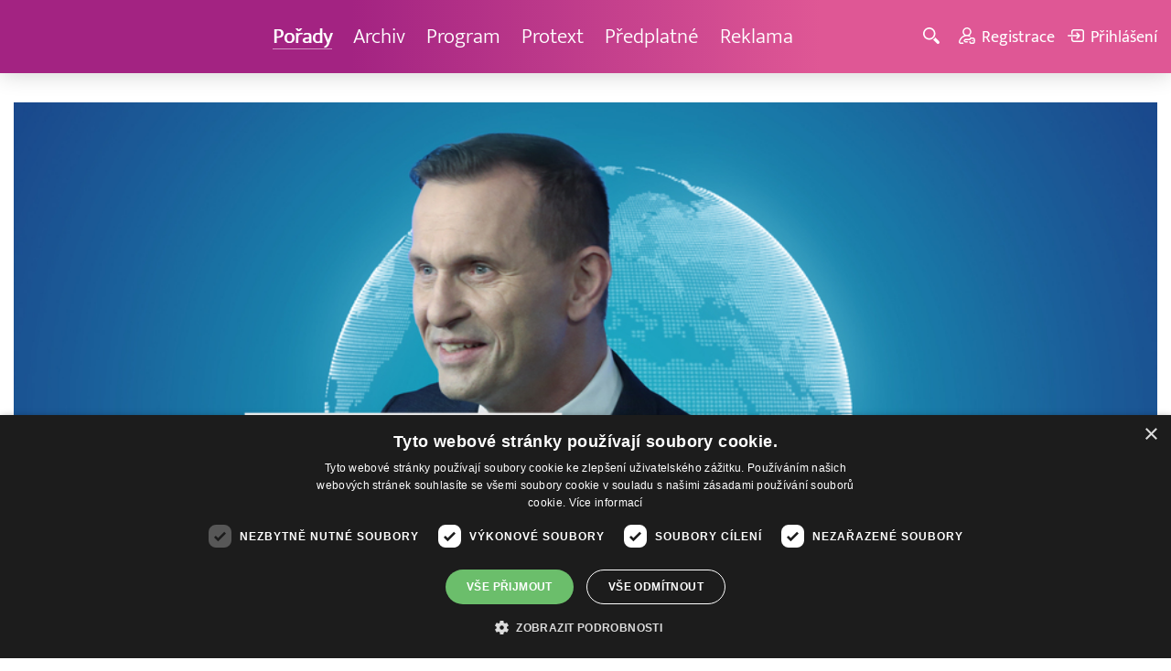

--- FILE ---
content_type: text/javascript
request_url: https://www.barrandov.tv/js/jquery/main.package.min.js?version=11
body_size: 53121
content:
!function(e,t){"use strict";"object"==typeof module&&"object"==typeof module.exports?module.exports=e.document?t(e,!0):function(e){if(!e.document)throw new Error("jQuery requires a window with a document");return t(e)}:t(e)}("undefined"!=typeof window?window:this,function(D,e){"use strict";function g(e){return null!=e&&e===e.window}var t=[],T=D.document,i=Object.getPrototypeOf,s=t.slice,m=t.concat,l=t.push,o=t.indexOf,n={},r=n.toString,v=n.hasOwnProperty,a=v.toString,c=a.call(Object),y={},b=function(e){return"function"==typeof e&&"number"!=typeof e.nodeType},u={type:!0,src:!0,nonce:!0,noModule:!0};function w(e,t,n){var i,o,r=(n=n||T).createElement("script");if(r.text=e,t)for(i in u)(o=t[i]||t.getAttribute&&t.getAttribute(i))&&r.setAttribute(i,o);n.head.appendChild(r).parentNode.removeChild(r)}function x(e){return null==e?e+"":"object"==typeof e||"function"==typeof e?n[r.call(e)]||"object":typeof e}var d="3.4.1",E=function(e,t){return new E.fn.init(e,t)},f=/^[\s\uFEFF\xA0]+|[\s\uFEFF\xA0]+$/g;function p(e){var t=!!e&&"length"in e&&e.length,n=x(e);return!b(e)&&!g(e)&&("array"===n||0===t||"number"==typeof t&&0<t&&t-1 in e)}E.fn=E.prototype={jquery:d,constructor:E,length:0,toArray:function(){return s.call(this)},get:function(e){return null==e?s.call(this):e<0?this[e+this.length]:this[e]},pushStack:function(e){var t=E.merge(this.constructor(),e);return t.prevObject=this,t},each:function(e){return E.each(this,e)},map:function(n){return this.pushStack(E.map(this,function(e,t){return n.call(e,t,e)}))},slice:function(){return this.pushStack(s.apply(this,arguments))},first:function(){return this.eq(0)},last:function(){return this.eq(-1)},eq:function(e){var t=this.length,n=+e+(e<0?t:0);return this.pushStack(0<=n&&n<t?[this[n]]:[])},end:function(){return this.prevObject||this.constructor()},push:l,sort:t.sort,splice:t.splice},E.extend=E.fn.extend=function(){var e,t,n,i,o,r,a=arguments[0]||{},s=1,l=arguments.length,c=!1;for("boolean"==typeof a&&(c=a,a=arguments[s]||{},s++),"object"==typeof a||b(a)||(a={}),s===l&&(a=this,s--);s<l;s++)if(null!=(e=arguments[s]))for(t in e)i=e[t],"__proto__"!==t&&a!==i&&(c&&i&&(E.isPlainObject(i)||(o=Array.isArray(i)))?(n=a[t],r=o&&!Array.isArray(n)?[]:o||E.isPlainObject(n)?n:{},o=!1,a[t]=E.extend(c,r,i)):void 0!==i&&(a[t]=i));return a},E.extend({expando:"jQuery"+(d+Math.random()).replace(/\D/g,""),isReady:!0,error:function(e){throw new Error(e)},noop:function(){},isPlainObject:function(e){var t,n;return!(!e||"[object Object]"!==r.call(e))&&(!(t=i(e))||"function"==typeof(n=v.call(t,"constructor")&&t.constructor)&&a.call(n)===c)},isEmptyObject:function(e){var t;for(t in e)return!1;return!0},globalEval:function(e,t){w(e,{nonce:t&&t.nonce})},each:function(e,t){var n,i=0;if(p(e))for(n=e.length;i<n&&!1!==t.call(e[i],i,e[i]);i++);else for(i in e)if(!1===t.call(e[i],i,e[i]))break;return e},trim:function(e){return null==e?"":(e+"").replace(f,"")},makeArray:function(e,t){var n=t||[];return null!=e&&(p(Object(e))?E.merge(n,"string"==typeof e?[e]:e):l.call(n,e)),n},inArray:function(e,t,n){return null==t?-1:o.call(t,e,n)},merge:function(e,t){for(var n=+t.length,i=0,o=e.length;i<n;i++)e[o++]=t[i];return e.length=o,e},grep:function(e,t,n){for(var i=[],o=0,r=e.length,a=!n;o<r;o++)!t(e[o],o)!=a&&i.push(e[o]);return i},map:function(e,t,n){var i,o,r=0,a=[];if(p(e))for(i=e.length;r<i;r++)null!=(o=t(e[r],r,n))&&a.push(o);else for(r in e)null!=(o=t(e[r],r,n))&&a.push(o);return m.apply([],a)},guid:1,support:y}),"function"==typeof Symbol&&(E.fn[Symbol.iterator]=t[Symbol.iterator]),E.each("Boolean Number String Function Array Date RegExp Object Error Symbol".split(" "),function(e,t){n["[object "+t+"]"]=t.toLowerCase()});var h=function(n){function d(e,t,n){var i="0x"+t-65536;return i!=i||n?t:i<0?String.fromCharCode(65536+i):String.fromCharCode(i>>10|55296,1023&i|56320)}function o(){C()}var e,p,w,r,a,h,f,g,x,l,c,C,D,s,T,m,u,v,y,E="sizzle"+1*new Date,b=n.document,S=0,i=0,k=le(),M=le(),N=le(),A=le(),O=function(e,t){return e===t&&(c=!0),0},j={}.hasOwnProperty,t=[],L=t.pop,I=t.push,P=t.push,_=t.slice,H=function(e,t){for(var n=0,i=e.length;n<i;n++)if(e[n]===t)return n;return-1},F="checked|selected|async|autofocus|autoplay|controls|defer|disabled|hidden|ismap|loop|multiple|open|readonly|required|scoped",$="[\\x20\\t\\r\\n\\f]",q="(?:\\\\.|[\\w-]|[^\0-\\xa0])+",R="\\["+$+"*("+q+")(?:"+$+"*([*^$|!~]?=)"+$+"*(?:'((?:\\\\.|[^\\\\'])*)'|\"((?:\\\\.|[^\\\\\"])*)\"|("+q+"))|)"+$+"*\\]",W=":("+q+")(?:\\((('((?:\\\\.|[^\\\\'])*)'|\"((?:\\\\.|[^\\\\\"])*)\")|((?:\\\\.|[^\\\\()[\\]]|"+R+")*)|.*)\\)|)",Y=new RegExp($+"+","g"),B=new RegExp("^"+$+"+|((?:^|[^\\\\])(?:\\\\.)*)"+$+"+$","g"),z=new RegExp("^"+$+"*,"+$+"*"),V=new RegExp("^"+$+"*([>+~]|"+$+")"+$+"*"),U=new RegExp($+"|>"),G=new RegExp(W),X=new RegExp("^"+q+"$"),J={ID:new RegExp("^#("+q+")"),CLASS:new RegExp("^\\.("+q+")"),TAG:new RegExp("^("+q+"|[*])"),ATTR:new RegExp("^"+R),PSEUDO:new RegExp("^"+W),CHILD:new RegExp("^:(only|first|last|nth|nth-last)-(child|of-type)(?:\\("+$+"*(even|odd|(([+-]|)(\\d*)n|)"+$+"*(?:([+-]|)"+$+"*(\\d+)|))"+$+"*\\)|)","i"),bool:new RegExp("^(?:"+F+")$","i"),needsContext:new RegExp("^"+$+"*[>+~]|:(even|odd|eq|gt|lt|nth|first|last)(?:\\("+$+"*((?:-\\d)?\\d*)"+$+"*\\)|)(?=[^-]|$)","i")},K=/HTML$/i,Q=/^(?:input|select|textarea|button)$/i,Z=/^h\d$/i,ee=/^[^{]+\{\s*\[native \w/,te=/^(?:#([\w-]+)|(\w+)|\.([\w-]+))$/,ne=/[+~]/,ie=new RegExp("\\\\([\\da-f]{1,6}"+$+"?|("+$+")|.)","ig"),oe=/([\0-\x1f\x7f]|^-?\d)|^-$|[^\0-\x1f\x7f-\uFFFF\w-]/g,re=function(e,t){return t?"\0"===e?"�":e.slice(0,-1)+"\\"+e.charCodeAt(e.length-1).toString(16)+" ":"\\"+e},ae=we(function(e){return!0===e.disabled&&"fieldset"===e.nodeName.toLowerCase()},{dir:"parentNode",next:"legend"});try{P.apply(t=_.call(b.childNodes),b.childNodes),t[b.childNodes.length].nodeType}catch(e){P={apply:t.length?function(e,t){I.apply(e,_.call(t))}:function(e,t){for(var n=e.length,i=0;e[n++]=t[i++];);e.length=n-1}}}function se(t,e,n,i){var o,r,a,s,l,c,u,d=e&&e.ownerDocument,f=e?e.nodeType:9;if(n=n||[],"string"!=typeof t||!t||1!==f&&9!==f&&11!==f)return n;if(!i&&((e?e.ownerDocument||e:b)!==D&&C(e),e=e||D,T)){if(11!==f&&(l=te.exec(t)))if(o=l[1]){if(9===f){if(!(a=e.getElementById(o)))return n;if(a.id===o)return n.push(a),n}else if(d&&(a=d.getElementById(o))&&y(e,a)&&a.id===o)return n.push(a),n}else{if(l[2])return P.apply(n,e.getElementsByTagName(t)),n;if((o=l[3])&&p.getElementsByClassName&&e.getElementsByClassName)return P.apply(n,e.getElementsByClassName(o)),n}if(p.qsa&&!A[t+" "]&&(!m||!m.test(t))&&(1!==f||"object"!==e.nodeName.toLowerCase())){if(u=t,d=e,1===f&&U.test(t)){for((s=e.getAttribute("id"))?s=s.replace(oe,re):e.setAttribute("id",s=E),r=(c=h(t)).length;r--;)c[r]="#"+s+" "+be(c[r]);u=c.join(","),d=ne.test(t)&&ve(e.parentNode)||e}try{return P.apply(n,d.querySelectorAll(u)),n}catch(e){A(t,!0)}finally{s===E&&e.removeAttribute("id")}}}return g(t.replace(B,"$1"),e,n,i)}function le(){var i=[];return function e(t,n){return i.push(t+" ")>w.cacheLength&&delete e[i.shift()],e[t+" "]=n}}function ce(e){return e[E]=!0,e}function ue(e){var t=D.createElement("fieldset");try{return!!e(t)}catch(e){return!1}finally{t.parentNode&&t.parentNode.removeChild(t),t=null}}function de(e,t){for(var n=e.split("|"),i=n.length;i--;)w.attrHandle[n[i]]=t}function fe(e,t){var n=t&&e,i=n&&1===e.nodeType&&1===t.nodeType&&e.sourceIndex-t.sourceIndex;if(i)return i;if(n)for(;n=n.nextSibling;)if(n===t)return-1;return e?1:-1}function pe(t){return function(e){return"input"===e.nodeName.toLowerCase()&&e.type===t}}function he(n){return function(e){var t=e.nodeName.toLowerCase();return("input"===t||"button"===t)&&e.type===n}}function ge(t){return function(e){return"form"in e?e.parentNode&&!1===e.disabled?"label"in e?"label"in e.parentNode?e.parentNode.disabled===t:e.disabled===t:e.isDisabled===t||e.isDisabled!==!t&&ae(e)===t:e.disabled===t:"label"in e&&e.disabled===t}}function me(a){return ce(function(r){return r=+r,ce(function(e,t){for(var n,i=a([],e.length,r),o=i.length;o--;)e[n=i[o]]&&(e[n]=!(t[n]=e[n]))})})}function ve(e){return e&&void 0!==e.getElementsByTagName&&e}for(e in p=se.support={},a=se.isXML=function(e){var t=e.namespaceURI,n=(e.ownerDocument||e).documentElement;return!K.test(t||n&&n.nodeName||"HTML")},C=se.setDocument=function(e){var t,n,i=e?e.ownerDocument||e:b;return i!==D&&9===i.nodeType&&i.documentElement&&(s=(D=i).documentElement,T=!a(D),b!==D&&(n=D.defaultView)&&n.top!==n&&(n.addEventListener?n.addEventListener("unload",o,!1):n.attachEvent&&n.attachEvent("onunload",o)),p.attributes=ue(function(e){return e.className="i",!e.getAttribute("className")}),p.getElementsByTagName=ue(function(e){return e.appendChild(D.createComment("")),!e.getElementsByTagName("*").length}),p.getElementsByClassName=ee.test(D.getElementsByClassName),p.getById=ue(function(e){return s.appendChild(e).id=E,!D.getElementsByName||!D.getElementsByName(E).length}),p.getById?(w.filter.ID=function(e){var t=e.replace(ie,d);return function(e){return e.getAttribute("id")===t}},w.find.ID=function(e,t){if(void 0!==t.getElementById&&T){var n=t.getElementById(e);return n?[n]:[]}}):(w.filter.ID=function(e){var n=e.replace(ie,d);return function(e){var t=void 0!==e.getAttributeNode&&e.getAttributeNode("id");return t&&t.value===n}},w.find.ID=function(e,t){if(void 0!==t.getElementById&&T){var n,i,o,r=t.getElementById(e);if(r){if((n=r.getAttributeNode("id"))&&n.value===e)return[r];for(o=t.getElementsByName(e),i=0;r=o[i++];)if((n=r.getAttributeNode("id"))&&n.value===e)return[r]}return[]}}),w.find.TAG=p.getElementsByTagName?function(e,t){return void 0!==t.getElementsByTagName?t.getElementsByTagName(e):p.qsa?t.querySelectorAll(e):void 0}:function(e,t){var n,i=[],o=0,r=t.getElementsByTagName(e);if("*"!==e)return r;for(;n=r[o++];)1===n.nodeType&&i.push(n);return i},w.find.CLASS=p.getElementsByClassName&&function(e,t){if(void 0!==t.getElementsByClassName&&T)return t.getElementsByClassName(e)},u=[],m=[],(p.qsa=ee.test(D.querySelectorAll))&&(ue(function(e){s.appendChild(e).innerHTML="<a id='"+E+"'></a><select id='"+E+"-\r\\' msallowcapture=''><option selected=''></option></select>",e.querySelectorAll("[msallowcapture^='']").length&&m.push("[*^$]="+$+"*(?:''|\"\")"),e.querySelectorAll("[selected]").length||m.push("\\["+$+"*(?:value|"+F+")"),e.querySelectorAll("[id~="+E+"-]").length||m.push("~="),e.querySelectorAll(":checked").length||m.push(":checked"),e.querySelectorAll("a#"+E+"+*").length||m.push(".#.+[+~]")}),ue(function(e){e.innerHTML="<a href='' disabled='disabled'></a><select disabled='disabled'><option/></select>";var t=D.createElement("input");t.setAttribute("type","hidden"),e.appendChild(t).setAttribute("name","D"),e.querySelectorAll("[name=d]").length&&m.push("name"+$+"*[*^$|!~]?="),2!==e.querySelectorAll(":enabled").length&&m.push(":enabled",":disabled"),s.appendChild(e).disabled=!0,2!==e.querySelectorAll(":disabled").length&&m.push(":enabled",":disabled"),e.querySelectorAll("*,:x"),m.push(",.*:")})),(p.matchesSelector=ee.test(v=s.matches||s.webkitMatchesSelector||s.mozMatchesSelector||s.oMatchesSelector||s.msMatchesSelector))&&ue(function(e){p.disconnectedMatch=v.call(e,"*"),v.call(e,"[s!='']:x"),u.push("!=",W)}),m=m.length&&new RegExp(m.join("|")),u=u.length&&new RegExp(u.join("|")),t=ee.test(s.compareDocumentPosition),y=t||ee.test(s.contains)?function(e,t){var n=9===e.nodeType?e.documentElement:e,i=t&&t.parentNode;return e===i||!(!i||1!==i.nodeType||!(n.contains?n.contains(i):e.compareDocumentPosition&&16&e.compareDocumentPosition(i)))}:function(e,t){if(t)for(;t=t.parentNode;)if(t===e)return!0;return!1},O=t?function(e,t){if(e===t)return c=!0,0;var n=!e.compareDocumentPosition-!t.compareDocumentPosition;return n||(1&(n=(e.ownerDocument||e)===(t.ownerDocument||t)?e.compareDocumentPosition(t):1)||!p.sortDetached&&t.compareDocumentPosition(e)===n?e===D||e.ownerDocument===b&&y(b,e)?-1:t===D||t.ownerDocument===b&&y(b,t)?1:l?H(l,e)-H(l,t):0:4&n?-1:1)}:function(e,t){if(e===t)return c=!0,0;var n,i=0,o=e.parentNode,r=t.parentNode,a=[e],s=[t];if(!o||!r)return e===D?-1:t===D?1:o?-1:r?1:l?H(l,e)-H(l,t):0;if(o===r)return fe(e,t);for(n=e;n=n.parentNode;)a.unshift(n);for(n=t;n=n.parentNode;)s.unshift(n);for(;a[i]===s[i];)i++;return i?fe(a[i],s[i]):a[i]===b?-1:s[i]===b?1:0}),D},se.matches=function(e,t){return se(e,null,null,t)},se.matchesSelector=function(e,t){if((e.ownerDocument||e)!==D&&C(e),p.matchesSelector&&T&&!A[t+" "]&&(!u||!u.test(t))&&(!m||!m.test(t)))try{var n=v.call(e,t);if(n||p.disconnectedMatch||e.document&&11!==e.document.nodeType)return n}catch(e){A(t,!0)}return 0<se(t,D,null,[e]).length},se.contains=function(e,t){return(e.ownerDocument||e)!==D&&C(e),y(e,t)},se.attr=function(e,t){(e.ownerDocument||e)!==D&&C(e);var n=w.attrHandle[t.toLowerCase()],i=n&&j.call(w.attrHandle,t.toLowerCase())?n(e,t,!T):void 0;return void 0!==i?i:p.attributes||!T?e.getAttribute(t):(i=e.getAttributeNode(t))&&i.specified?i.value:null},se.escape=function(e){return(e+"").replace(oe,re)},se.error=function(e){throw new Error("Syntax error, unrecognized expression: "+e)},se.uniqueSort=function(e){var t,n=[],i=0,o=0;if(c=!p.detectDuplicates,l=!p.sortStable&&e.slice(0),e.sort(O),c){for(;t=e[o++];)t===e[o]&&(i=n.push(o));for(;i--;)e.splice(n[i],1)}return l=null,e},r=se.getText=function(e){var t,n="",i=0,o=e.nodeType;if(o){if(1===o||9===o||11===o){if("string"==typeof e.textContent)return e.textContent;for(e=e.firstChild;e;e=e.nextSibling)n+=r(e)}else if(3===o||4===o)return e.nodeValue}else for(;t=e[i++];)n+=r(t);return n},(w=se.selectors={cacheLength:50,createPseudo:ce,match:J,attrHandle:{},find:{},relative:{">":{dir:"parentNode",first:!0}," ":{dir:"parentNode"},"+":{dir:"previousSibling",first:!0},"~":{dir:"previousSibling"}},preFilter:{ATTR:function(e){return e[1]=e[1].replace(ie,d),e[3]=(e[3]||e[4]||e[5]||"").replace(ie,d),"~="===e[2]&&(e[3]=" "+e[3]+" "),e.slice(0,4)},CHILD:function(e){return e[1]=e[1].toLowerCase(),"nth"===e[1].slice(0,3)?(e[3]||se.error(e[0]),e[4]=+(e[4]?e[5]+(e[6]||1):2*("even"===e[3]||"odd"===e[3])),e[5]=+(e[7]+e[8]||"odd"===e[3])):e[3]&&se.error(e[0]),e},PSEUDO:function(e){var t,n=!e[6]&&e[2];return J.CHILD.test(e[0])?null:(e[3]?e[2]=e[4]||e[5]||"":n&&G.test(n)&&(t=h(n,!0))&&(t=n.indexOf(")",n.length-t)-n.length)&&(e[0]=e[0].slice(0,t),e[2]=n.slice(0,t)),e.slice(0,3))}},filter:{TAG:function(e){var t=e.replace(ie,d).toLowerCase();return"*"===e?function(){return!0}:function(e){return e.nodeName&&e.nodeName.toLowerCase()===t}},CLASS:function(e){var t=k[e+" "];return t||(t=new RegExp("(^|"+$+")"+e+"("+$+"|$)"))&&k(e,function(e){return t.test("string"==typeof e.className&&e.className||void 0!==e.getAttribute&&e.getAttribute("class")||"")})},ATTR:function(n,i,o){return function(e){var t=se.attr(e,n);return null==t?"!="===i:!i||(t+="","="===i?t===o:"!="===i?t!==o:"^="===i?o&&0===t.indexOf(o):"*="===i?o&&-1<t.indexOf(o):"$="===i?o&&t.slice(-o.length)===o:"~="===i?-1<(" "+t.replace(Y," ")+" ").indexOf(o):"|="===i&&(t===o||t.slice(0,o.length+1)===o+"-"))}},CHILD:function(h,e,t,g,m){var v="nth"!==h.slice(0,3),y="last"!==h.slice(-4),b="of-type"===e;return 1===g&&0===m?function(e){return!!e.parentNode}:function(e,t,n){var i,o,r,a,s,l,c=v!=y?"nextSibling":"previousSibling",u=e.parentNode,d=b&&e.nodeName.toLowerCase(),f=!n&&!b,p=!1;if(u){if(v){for(;c;){for(a=e;a=a[c];)if(b?a.nodeName.toLowerCase()===d:1===a.nodeType)return!1;l=c="only"===h&&!l&&"nextSibling"}return!0}if(l=[y?u.firstChild:u.lastChild],y&&f){for(p=(s=(i=(o=(r=(a=u)[E]||(a[E]={}))[a.uniqueID]||(r[a.uniqueID]={}))[h]||[])[0]===S&&i[1])&&i[2],a=s&&u.childNodes[s];a=++s&&a&&a[c]||(p=s=0)||l.pop();)if(1===a.nodeType&&++p&&a===e){o[h]=[S,s,p];break}}else if(f&&(p=s=(i=(o=(r=(a=e)[E]||(a[E]={}))[a.uniqueID]||(r[a.uniqueID]={}))[h]||[])[0]===S&&i[1]),!1===p)for(;(a=++s&&a&&a[c]||(p=s=0)||l.pop())&&((b?a.nodeName.toLowerCase()!==d:1!==a.nodeType)||!++p||(f&&((o=(r=a[E]||(a[E]={}))[a.uniqueID]||(r[a.uniqueID]={}))[h]=[S,p]),a!==e)););return(p-=m)===g||p%g==0&&0<=p/g}}},PSEUDO:function(e,r){var t,a=w.pseudos[e]||w.setFilters[e.toLowerCase()]||se.error("unsupported pseudo: "+e);return a[E]?a(r):1<a.length?(t=[e,e,"",r],w.setFilters.hasOwnProperty(e.toLowerCase())?ce(function(e,t){for(var n,i=a(e,r),o=i.length;o--;)e[n=H(e,i[o])]=!(t[n]=i[o])}):function(e){return a(e,0,t)}):a}},pseudos:{not:ce(function(e){var i=[],o=[],s=f(e.replace(B,"$1"));return s[E]?ce(function(e,t,n,i){for(var o,r=s(e,null,i,[]),a=e.length;a--;)(o=r[a])&&(e[a]=!(t[a]=o))}):function(e,t,n){return i[0]=e,s(i,null,n,o),i[0]=null,!o.pop()}}),has:ce(function(t){return function(e){return 0<se(t,e).length}}),contains:ce(function(t){return t=t.replace(ie,d),function(e){return-1<(e.textContent||r(e)).indexOf(t)}}),lang:ce(function(n){return X.test(n||"")||se.error("unsupported lang: "+n),n=n.replace(ie,d).toLowerCase(),function(e){var t;do{if(t=T?e.lang:e.getAttribute("xml:lang")||e.getAttribute("lang"))return(t=t.toLowerCase())===n||0===t.indexOf(n+"-")}while((e=e.parentNode)&&1===e.nodeType);return!1}}),target:function(e){var t=n.location&&n.location.hash;return t&&t.slice(1)===e.id},root:function(e){return e===s},focus:function(e){return e===D.activeElement&&(!D.hasFocus||D.hasFocus())&&!!(e.type||e.href||~e.tabIndex)},enabled:ge(!1),disabled:ge(!0),checked:function(e){var t=e.nodeName.toLowerCase();return"input"===t&&!!e.checked||"option"===t&&!!e.selected},selected:function(e){return e.parentNode&&e.parentNode.selectedIndex,!0===e.selected},empty:function(e){for(e=e.firstChild;e;e=e.nextSibling)if(e.nodeType<6)return!1;return!0},parent:function(e){return!w.pseudos.empty(e)},header:function(e){return Z.test(e.nodeName)},input:function(e){return Q.test(e.nodeName)},button:function(e){var t=e.nodeName.toLowerCase();return"input"===t&&"button"===e.type||"button"===t},text:function(e){var t;return"input"===e.nodeName.toLowerCase()&&"text"===e.type&&(null==(t=e.getAttribute("type"))||"text"===t.toLowerCase())},first:me(function(){return[0]}),last:me(function(e,t){return[t-1]}),eq:me(function(e,t,n){return[n<0?n+t:n]}),even:me(function(e,t){for(var n=0;n<t;n+=2)e.push(n);return e}),odd:me(function(e,t){for(var n=1;n<t;n+=2)e.push(n);return e}),lt:me(function(e,t,n){for(var i=n<0?n+t:t<n?t:n;0<=--i;)e.push(i);return e}),gt:me(function(e,t,n){for(var i=n<0?n+t:n;++i<t;)e.push(i);return e})}}).pseudos.nth=w.pseudos.eq,{radio:!0,checkbox:!0,file:!0,password:!0,image:!0})w.pseudos[e]=pe(e);for(e in{submit:!0,reset:!0})w.pseudos[e]=he(e);function ye(){}function be(e){for(var t=0,n=e.length,i="";t<n;t++)i+=e[t].value;return i}function we(s,e,t){var l=e.dir,c=e.next,u=c||l,d=t&&"parentNode"===u,f=i++;return e.first?function(e,t,n){for(;e=e[l];)if(1===e.nodeType||d)return s(e,t,n);return!1}:function(e,t,n){var i,o,r,a=[S,f];if(n){for(;e=e[l];)if((1===e.nodeType||d)&&s(e,t,n))return!0}else for(;e=e[l];)if(1===e.nodeType||d)if(o=(r=e[E]||(e[E]={}))[e.uniqueID]||(r[e.uniqueID]={}),c&&c===e.nodeName.toLowerCase())e=e[l]||e;else{if((i=o[u])&&i[0]===S&&i[1]===f)return a[2]=i[2];if((o[u]=a)[2]=s(e,t,n))return!0}return!1}}function xe(o){return 1<o.length?function(e,t,n){for(var i=o.length;i--;)if(!o[i](e,t,n))return!1;return!0}:o[0]}function Ce(e,t,n,i,o){for(var r,a=[],s=0,l=e.length,c=null!=t;s<l;s++)(r=e[s])&&(n&&!n(r,i,o)||(a.push(r),c&&t.push(s)));return a}function De(p,h,g,m,v,e){return m&&!m[E]&&(m=De(m)),v&&!v[E]&&(v=De(v,e)),ce(function(e,t,n,i){var o,r,a,s=[],l=[],c=t.length,u=e||function(e,t,n){for(var i=0,o=t.length;i<o;i++)se(e,t[i],n);return n}(h||"*",n.nodeType?[n]:n,[]),d=!p||!e&&h?u:Ce(u,s,p,n,i),f=g?v||(e?p:c||m)?[]:t:d;if(g&&g(d,f,n,i),m)for(o=Ce(f,l),m(o,[],n,i),r=o.length;r--;)(a=o[r])&&(f[l[r]]=!(d[l[r]]=a));if(e){if(v||p){if(v){for(o=[],r=f.length;r--;)(a=f[r])&&o.push(d[r]=a);v(null,f=[],o,i)}for(r=f.length;r--;)(a=f[r])&&-1<(o=v?H(e,a):s[r])&&(e[o]=!(t[o]=a))}}else f=Ce(f===t?f.splice(c,f.length):f),v?v(null,t,f,i):P.apply(t,f)})}function Te(e){for(var o,t,n,i=e.length,r=w.relative[e[0].type],a=r||w.relative[" "],s=r?1:0,l=we(function(e){return e===o},a,!0),c=we(function(e){return-1<H(o,e)},a,!0),u=[function(e,t,n){var i=!r&&(n||t!==x)||((o=t).nodeType?l(e,t,n):c(e,t,n));return o=null,i}];s<i;s++)if(t=w.relative[e[s].type])u=[we(xe(u),t)];else{if((t=w.filter[e[s].type].apply(null,e[s].matches))[E]){for(n=++s;n<i&&!w.relative[e[n].type];n++);return De(1<s&&xe(u),1<s&&be(e.slice(0,s-1).concat({value:" "===e[s-2].type?"*":""})).replace(B,"$1"),t,s<n&&Te(e.slice(s,n)),n<i&&Te(e=e.slice(n)),n<i&&be(e))}u.push(t)}return xe(u)}return ye.prototype=w.filters=w.pseudos,w.setFilters=new ye,h=se.tokenize=function(e,t){var n,i,o,r,a,s,l,c=M[e+" "];if(c)return t?0:c.slice(0);for(a=e,s=[],l=w.preFilter;a;){for(r in n&&!(i=z.exec(a))||(i&&(a=a.slice(i[0].length)||a),s.push(o=[])),n=!1,(i=V.exec(a))&&(n=i.shift(),o.push({value:n,type:i[0].replace(B," ")}),a=a.slice(n.length)),w.filter)!(i=J[r].exec(a))||l[r]&&!(i=l[r](i))||(n=i.shift(),o.push({value:n,type:r,matches:i}),a=a.slice(n.length));if(!n)break}return t?a.length:a?se.error(e):M(e,s).slice(0)},f=se.compile=function(e,t){var n,i=[],o=[],r=N[e+" "];if(!r){for(n=(t=t||h(e)).length;n--;)(r=Te(t[n]))[E]?i.push(r):o.push(r);(r=N(e,function(m,v){function e(e,t,n,i,o){var r,a,s,l=0,c="0",u=e&&[],d=[],f=x,p=e||b&&w.find.TAG("*",o),h=S+=null==f?1:Math.random()||.1,g=p.length;for(o&&(x=t===D||t||o);c!==g&&null!=(r=p[c]);c++){if(b&&r){for(a=0,t||r.ownerDocument===D||(C(r),n=!T);s=m[a++];)if(s(r,t||D,n)){i.push(r);break}o&&(S=h)}y&&((r=!s&&r)&&l--,e&&u.push(r))}if(l+=c,y&&c!==l){for(a=0;s=v[a++];)s(u,d,t,n);if(e){if(0<l)for(;c--;)u[c]||d[c]||(d[c]=L.call(i));d=Ce(d)}P.apply(i,d),o&&!e&&0<d.length&&1<l+v.length&&se.uniqueSort(i)}return o&&(S=h,x=f),u}var y=0<v.length,b=0<m.length;return y?ce(e):e}(o,i))).selector=e}return r},g=se.select=function(e,t,n,i){var o,r,a,s,l,c="function"==typeof e&&e,u=!i&&h(e=c.selector||e);if(n=n||[],1===u.length){if(2<(r=u[0]=u[0].slice(0)).length&&"ID"===(a=r[0]).type&&9===t.nodeType&&T&&w.relative[r[1].type]){if(!(t=(w.find.ID(a.matches[0].replace(ie,d),t)||[])[0]))return n;c&&(t=t.parentNode),e=e.slice(r.shift().value.length)}for(o=J.needsContext.test(e)?0:r.length;o--&&(a=r[o],!w.relative[s=a.type]);)if((l=w.find[s])&&(i=l(a.matches[0].replace(ie,d),ne.test(r[0].type)&&ve(t.parentNode)||t))){if(r.splice(o,1),!(e=i.length&&be(r)))return P.apply(n,i),n;break}}return(c||f(e,u))(i,t,!T,n,!t||ne.test(e)&&ve(t.parentNode)||t),n},p.sortStable=E.split("").sort(O).join("")===E,p.detectDuplicates=!!c,C(),p.sortDetached=ue(function(e){return 1&e.compareDocumentPosition(D.createElement("fieldset"))}),ue(function(e){return e.innerHTML="<a href='#'></a>","#"===e.firstChild.getAttribute("href")})||de("type|href|height|width",function(e,t,n){if(!n)return e.getAttribute(t,"type"===t.toLowerCase()?1:2)}),p.attributes&&ue(function(e){return e.innerHTML="<input/>",e.firstChild.setAttribute("value",""),""===e.firstChild.getAttribute("value")})||de("value",function(e,t,n){if(!n&&"input"===e.nodeName.toLowerCase())return e.defaultValue}),ue(function(e){return null==e.getAttribute("disabled")})||de(F,function(e,t,n){var i;if(!n)return!0===e[t]?t.toLowerCase():(i=e.getAttributeNode(t))&&i.specified?i.value:null}),se}(D);E.find=h,E.expr=h.selectors,E.expr[":"]=E.expr.pseudos,E.uniqueSort=E.unique=h.uniqueSort,E.text=h.getText,E.isXMLDoc=h.isXML,E.contains=h.contains,E.escapeSelector=h.escape;function C(e,t,n){for(var i=[],o=void 0!==n;(e=e[t])&&9!==e.nodeType;)if(1===e.nodeType){if(o&&E(e).is(n))break;i.push(e)}return i}function S(e,t){for(var n=[];e;e=e.nextSibling)1===e.nodeType&&e!==t&&n.push(e);return n}var k=E.expr.match.needsContext;function M(e,t){return e.nodeName&&e.nodeName.toLowerCase()===t.toLowerCase()}var N=/^<([a-z][^\/\0>:\x20\t\r\n\f]*)[\x20\t\r\n\f]*\/?>(?:<\/\1>|)$/i;function A(e,n,i){return b(n)?E.grep(e,function(e,t){return!!n.call(e,t,e)!==i}):n.nodeType?E.grep(e,function(e){return e===n!==i}):"string"!=typeof n?E.grep(e,function(e){return-1<o.call(n,e)!==i}):E.filter(n,e,i)}E.filter=function(e,t,n){var i=t[0];return n&&(e=":not("+e+")"),1===t.length&&1===i.nodeType?E.find.matchesSelector(i,e)?[i]:[]:E.find.matches(e,E.grep(t,function(e){return 1===e.nodeType}))},E.fn.extend({find:function(e){var t,n,i=this.length,o=this;if("string"!=typeof e)return this.pushStack(E(e).filter(function(){for(t=0;t<i;t++)if(E.contains(o[t],this))return!0}));for(n=this.pushStack([]),t=0;t<i;t++)E.find(e,o[t],n);return 1<i?E.uniqueSort(n):n},filter:function(e){return this.pushStack(A(this,e||[],!1))},not:function(e){return this.pushStack(A(this,e||[],!0))},is:function(e){return!!A(this,"string"==typeof e&&k.test(e)?E(e):e||[],!1).length}});var O,j=/^(?:\s*(<[\w\W]+>)[^>]*|#([\w-]+))$/;(E.fn.init=function(e,t,n){var i,o;if(!e)return this;if(n=n||O,"string"!=typeof e)return e.nodeType?(this[0]=e,this.length=1,this):b(e)?void 0!==n.ready?n.ready(e):e(E):E.makeArray(e,this);if(!(i="<"===e[0]&&">"===e[e.length-1]&&3<=e.length?[null,e,null]:j.exec(e))||!i[1]&&t)return!t||t.jquery?(t||n).find(e):this.constructor(t).find(e);if(i[1]){if(t=t instanceof E?t[0]:t,E.merge(this,E.parseHTML(i[1],t&&t.nodeType?t.ownerDocument||t:T,!0)),N.test(i[1])&&E.isPlainObject(t))for(i in t)b(this[i])?this[i](t[i]):this.attr(i,t[i]);return this}return(o=T.getElementById(i[2]))&&(this[0]=o,this.length=1),this}).prototype=E.fn,O=E(T);var L=/^(?:parents|prev(?:Until|All))/,I={children:!0,contents:!0,next:!0,prev:!0};function P(e,t){for(;(e=e[t])&&1!==e.nodeType;);return e}E.fn.extend({has:function(e){var t=E(e,this),n=t.length;return this.filter(function(){for(var e=0;e<n;e++)if(E.contains(this,t[e]))return!0})},closest:function(e,t){var n,i=0,o=this.length,r=[],a="string"!=typeof e&&E(e);if(!k.test(e))for(;i<o;i++)for(n=this[i];n&&n!==t;n=n.parentNode)if(n.nodeType<11&&(a?-1<a.index(n):1===n.nodeType&&E.find.matchesSelector(n,e))){r.push(n);break}return this.pushStack(1<r.length?E.uniqueSort(r):r)},index:function(e){return e?"string"==typeof e?o.call(E(e),this[0]):o.call(this,e.jquery?e[0]:e):this[0]&&this[0].parentNode?this.first().prevAll().length:-1},add:function(e,t){return this.pushStack(E.uniqueSort(E.merge(this.get(),E(e,t))))},addBack:function(e){return this.add(null==e?this.prevObject:this.prevObject.filter(e))}}),E.each({parent:function(e){var t=e.parentNode;return t&&11!==t.nodeType?t:null},parents:function(e){return C(e,"parentNode")},parentsUntil:function(e,t,n){return C(e,"parentNode",n)},next:function(e){return P(e,"nextSibling")},prev:function(e){return P(e,"previousSibling")},nextAll:function(e){return C(e,"nextSibling")},prevAll:function(e){return C(e,"previousSibling")},nextUntil:function(e,t,n){return C(e,"nextSibling",n)},prevUntil:function(e,t,n){return C(e,"previousSibling",n)},siblings:function(e){return S((e.parentNode||{}).firstChild,e)},children:function(e){return S(e.firstChild)},contents:function(e){return void 0!==e.contentDocument?e.contentDocument:(M(e,"template")&&(e=e.content||e),E.merge([],e.childNodes))}},function(i,o){E.fn[i]=function(e,t){var n=E.map(this,o,e);return"Until"!==i.slice(-5)&&(t=e),t&&"string"==typeof t&&(n=E.filter(t,n)),1<this.length&&(I[i]||E.uniqueSort(n),L.test(i)&&n.reverse()),this.pushStack(n)}});var _=/[^\x20\t\r\n\f]+/g;function H(e){return e}function F(e){throw e}function $(e,t,n,i){var o;try{e&&b(o=e.promise)?o.call(e).done(t).fail(n):e&&b(o=e.then)?o.call(e,t,n):t.apply(void 0,[e].slice(i))}catch(e){n.apply(void 0,[e])}}E.Callbacks=function(i){i="string"==typeof i?function(e){var n={};return E.each(e.match(_)||[],function(e,t){n[t]=!0}),n}(i):E.extend({},i);function n(){for(r=r||i.once,t=o=!0;s.length;l=-1)for(e=s.shift();++l<a.length;)!1===a[l].apply(e[0],e[1])&&i.stopOnFalse&&(l=a.length,e=!1);i.memory||(e=!1),o=!1,r&&(a=e?[]:"")}var o,e,t,r,a=[],s=[],l=-1,c={add:function(){return a&&(e&&!o&&(l=a.length-1,s.push(e)),function n(e){E.each(e,function(e,t){b(t)?i.unique&&c.has(t)||a.push(t):t&&t.length&&"string"!==x(t)&&n(t)})}(arguments),e&&!o&&n()),this},remove:function(){return E.each(arguments,function(e,t){for(var n;-1<(n=E.inArray(t,a,n));)a.splice(n,1),n<=l&&l--}),this},has:function(e){return e?-1<E.inArray(e,a):0<a.length},empty:function(){return a=a&&[],this},disable:function(){return r=s=[],a=e="",this},disabled:function(){return!a},lock:function(){return r=s=[],e||o||(a=e=""),this},locked:function(){return!!r},fireWith:function(e,t){return r||(t=[e,(t=t||[]).slice?t.slice():t],s.push(t),o||n()),this},fire:function(){return c.fireWith(this,arguments),this},fired:function(){return!!t}};return c},E.extend({Deferred:function(e){var r=[["notify","progress",E.Callbacks("memory"),E.Callbacks("memory"),2],["resolve","done",E.Callbacks("once memory"),E.Callbacks("once memory"),0,"resolved"],["reject","fail",E.Callbacks("once memory"),E.Callbacks("once memory"),1,"rejected"]],o="pending",a={state:function(){return o},always:function(){return s.done(arguments).fail(arguments),this},catch:function(e){return a.then(null,e)},pipe:function(){var o=arguments;return E.Deferred(function(i){E.each(r,function(e,t){var n=b(o[t[4]])&&o[t[4]];s[t[1]](function(){var e=n&&n.apply(this,arguments);e&&b(e.promise)?e.promise().progress(i.notify).done(i.resolve).fail(i.reject):i[t[0]+"With"](this,n?[e]:arguments)})}),o=null}).promise()},then:function(t,n,i){var l=0;function c(o,r,a,s){return function(){function e(){var e,t;if(!(o<l)){if((e=a.apply(n,i))===r.promise())throw new TypeError("Thenable self-resolution");t=e&&("object"==typeof e||"function"==typeof e)&&e.then,b(t)?s?t.call(e,c(l,r,H,s),c(l,r,F,s)):(l++,t.call(e,c(l,r,H,s),c(l,r,F,s),c(l,r,H,r.notifyWith))):(a!==H&&(n=void 0,i=[e]),(s||r.resolveWith)(n,i))}}var n=this,i=arguments,t=s?e:function(){try{e()}catch(e){E.Deferred.exceptionHook&&E.Deferred.exceptionHook(e,t.stackTrace),l<=o+1&&(a!==F&&(n=void 0,i=[e]),r.rejectWith(n,i))}};o?t():(E.Deferred.getStackHook&&(t.stackTrace=E.Deferred.getStackHook()),D.setTimeout(t))}}return E.Deferred(function(e){r[0][3].add(c(0,e,b(i)?i:H,e.notifyWith)),r[1][3].add(c(0,e,b(t)?t:H)),r[2][3].add(c(0,e,b(n)?n:F))}).promise()},promise:function(e){return null!=e?E.extend(e,a):a}},s={};return E.each(r,function(e,t){var n=t[2],i=t[5];a[t[1]]=n.add,i&&n.add(function(){o=i},r[3-e][2].disable,r[3-e][3].disable,r[0][2].lock,r[0][3].lock),n.add(t[3].fire),s[t[0]]=function(){return s[t[0]+"With"](this===s?void 0:this,arguments),this},s[t[0]+"With"]=n.fireWith}),a.promise(s),e&&e.call(s,s),s},when:function(e){function t(t){return function(e){o[t]=this,r[t]=1<arguments.length?s.call(arguments):e,--n||a.resolveWith(o,r)}}var n=arguments.length,i=n,o=Array(i),r=s.call(arguments),a=E.Deferred();if(n<=1&&($(e,a.done(t(i)).resolve,a.reject,!n),"pending"===a.state()||b(r[i]&&r[i].then)))return a.then();for(;i--;)$(r[i],t(i),a.reject);return a.promise()}});var q=/^(Eval|Internal|Range|Reference|Syntax|Type|URI)Error$/;E.Deferred.exceptionHook=function(e,t){D.console&&D.console.warn&&e&&q.test(e.name)&&D.console.warn("jQuery.Deferred exception: "+e.message,e.stack,t)},E.readyException=function(e){D.setTimeout(function(){throw e})};var R=E.Deferred();function W(){T.removeEventListener("DOMContentLoaded",W),D.removeEventListener("load",W),E.ready()}E.fn.ready=function(e){return R.then(e).catch(function(e){E.readyException(e)}),this},E.extend({isReady:!1,readyWait:1,ready:function(e){(!0===e?--E.readyWait:E.isReady)||(E.isReady=!0)!==e&&0<--E.readyWait||R.resolveWith(T,[E])}}),E.ready.then=R.then,"complete"===T.readyState||"loading"!==T.readyState&&!T.documentElement.doScroll?D.setTimeout(E.ready):(T.addEventListener("DOMContentLoaded",W),D.addEventListener("load",W));var Y=function(e,t,n,i,o,r,a){var s=0,l=e.length,c=null==n;if("object"===x(n))for(s in o=!0,n)Y(e,t,s,n[s],!0,r,a);else if(void 0!==i&&(o=!0,b(i)||(a=!0),c&&(t=a?(t.call(e,i),null):(c=t,function(e,t,n){return c.call(E(e),n)})),t))for(;s<l;s++)t(e[s],n,a?i:i.call(e[s],s,t(e[s],n)));return o?e:c?t.call(e):l?t(e[0],n):r},B=/^-ms-/,z=/-([a-z])/g;function V(e,t){return t.toUpperCase()}function U(e){return e.replace(B,"ms-").replace(z,V)}function G(e){return 1===e.nodeType||9===e.nodeType||!+e.nodeType}function X(){this.expando=E.expando+X.uid++}X.uid=1,X.prototype={cache:function(e){var t=e[this.expando];return t||(t={},G(e)&&(e.nodeType?e[this.expando]=t:Object.defineProperty(e,this.expando,{value:t,configurable:!0}))),t},set:function(e,t,n){var i,o=this.cache(e);if("string"==typeof t)o[U(t)]=n;else for(i in t)o[U(i)]=t[i];return o},get:function(e,t){return void 0===t?this.cache(e):e[this.expando]&&e[this.expando][U(t)]},access:function(e,t,n){return void 0===t||t&&"string"==typeof t&&void 0===n?this.get(e,t):(this.set(e,t,n),void 0!==n?n:t)},remove:function(e,t){var n,i=e[this.expando];if(void 0!==i){if(void 0!==t){n=(t=Array.isArray(t)?t.map(U):(t=U(t))in i?[t]:t.match(_)||[]).length;for(;n--;)delete i[t[n]]}void 0!==t&&!E.isEmptyObject(i)||(e.nodeType?e[this.expando]=void 0:delete e[this.expando])}},hasData:function(e){var t=e[this.expando];return void 0!==t&&!E.isEmptyObject(t)}};var J=new X,K=new X,Q=/^(?:\{[\w\W]*\}|\[[\w\W]*\])$/,Z=/[A-Z]/g;function ee(e,t,n){var i;if(void 0===n&&1===e.nodeType)if(i="data-"+t.replace(Z,"-$&").toLowerCase(),"string"==typeof(n=e.getAttribute(i))){try{n=function(e){return"true"===e||"false"!==e&&("null"===e?null:e===+e+""?+e:Q.test(e)?JSON.parse(e):e)}(n)}catch(e){}K.set(e,t,n)}else n=void 0;return n}E.extend({hasData:function(e){return K.hasData(e)||J.hasData(e)},data:function(e,t,n){return K.access(e,t,n)},removeData:function(e,t){K.remove(e,t)},_data:function(e,t,n){return J.access(e,t,n)},_removeData:function(e,t){J.remove(e,t)}}),E.fn.extend({data:function(n,e){var t,i,o,r=this[0],a=r&&r.attributes;if(void 0!==n)return"object"==typeof n?this.each(function(){K.set(this,n)}):Y(this,function(e){var t;if(r&&void 0===e)return void 0!==(t=K.get(r,n))?t:void 0!==(t=ee(r,n))?t:void 0;this.each(function(){K.set(this,n,e)})},null,e,1<arguments.length,null,!0);if(this.length&&(o=K.get(r),1===r.nodeType&&!J.get(r,"hasDataAttrs"))){for(t=a.length;t--;)a[t]&&0===(i=a[t].name).indexOf("data-")&&(i=U(i.slice(5)),ee(r,i,o[i]));J.set(r,"hasDataAttrs",!0)}return o},removeData:function(e){return this.each(function(){K.remove(this,e)})}}),E.extend({queue:function(e,t,n){var i;if(e)return t=(t||"fx")+"queue",i=J.get(e,t),n&&(!i||Array.isArray(n)?i=J.access(e,t,E.makeArray(n)):i.push(n)),i||[]},dequeue:function(e,t){t=t||"fx";var n=E.queue(e,t),i=n.length,o=n.shift(),r=E._queueHooks(e,t);"inprogress"===o&&(o=n.shift(),i--),o&&("fx"===t&&n.unshift("inprogress"),delete r.stop,o.call(e,function(){E.dequeue(e,t)},r)),!i&&r&&r.empty.fire()},_queueHooks:function(e,t){var n=t+"queueHooks";return J.get(e,n)||J.access(e,n,{empty:E.Callbacks("once memory").add(function(){J.remove(e,[t+"queue",n])})})}}),E.fn.extend({queue:function(t,n){var e=2;return"string"!=typeof t&&(n=t,t="fx",e--),arguments.length<e?E.queue(this[0],t):void 0===n?this:this.each(function(){var e=E.queue(this,t,n);E._queueHooks(this,t),"fx"===t&&"inprogress"!==e[0]&&E.dequeue(this,t)})},dequeue:function(e){return this.each(function(){E.dequeue(this,e)})},clearQueue:function(e){return this.queue(e||"fx",[])},promise:function(e,t){function n(){--o||r.resolveWith(a,[a])}var i,o=1,r=E.Deferred(),a=this,s=this.length;for("string"!=typeof e&&(t=e,e=void 0),e=e||"fx";s--;)(i=J.get(a[s],e+"queueHooks"))&&i.empty&&(o++,i.empty.add(n));return n(),r.promise(t)}});var te=/[+-]?(?:\d*\.|)\d+(?:[eE][+-]?\d+|)/.source,ne=new RegExp("^(?:([+-])=|)("+te+")([a-z%]*)$","i"),ie=["Top","Right","Bottom","Left"],oe=T.documentElement,re=function(e){return E.contains(e.ownerDocument,e)},ae={composed:!0};oe.getRootNode&&(re=function(e){return E.contains(e.ownerDocument,e)||e.getRootNode(ae)===e.ownerDocument});function se(e,t,n,i){var o,r,a={};for(r in t)a[r]=e.style[r],e.style[r]=t[r];for(r in o=n.apply(e,i||[]),t)e.style[r]=a[r];return o}var le=function(e,t){return"none"===(e=t||e).style.display||""===e.style.display&&re(e)&&"none"===E.css(e,"display")};function ce(e,t,n,i){var o,r,a=20,s=i?function(){return i.cur()}:function(){return E.css(e,t,"")},l=s(),c=n&&n[3]||(E.cssNumber[t]?"":"px"),u=e.nodeType&&(E.cssNumber[t]||"px"!==c&&+l)&&ne.exec(E.css(e,t));if(u&&u[3]!==c){for(l/=2,c=c||u[3],u=+l||1;a--;)E.style(e,t,u+c),(1-r)*(1-(r=s()/l||.5))<=0&&(a=0),u/=r;u*=2,E.style(e,t,u+c),n=n||[]}return n&&(u=+u||+l||0,o=n[1]?u+(n[1]+1)*n[2]:+n[2],i&&(i.unit=c,i.start=u,i.end=o)),o}var ue={};function de(e,t){for(var n,i,o,r,a,s,l,c=[],u=0,d=e.length;u<d;u++)(i=e[u]).style&&(n=i.style.display,t?("none"===n&&(c[u]=J.get(i,"display")||null,c[u]||(i.style.display="")),""===i.style.display&&le(i)&&(c[u]=(l=a=r=void 0,a=(o=i).ownerDocument,s=o.nodeName,(l=ue[s])||(r=a.body.appendChild(a.createElement(s)),l=E.css(r,"display"),r.parentNode.removeChild(r),"none"===l&&(l="block"),ue[s]=l)))):"none"!==n&&(c[u]="none",J.set(i,"display",n)));for(u=0;u<d;u++)null!=c[u]&&(e[u].style.display=c[u]);return e}E.fn.extend({show:function(){return de(this,!0)},hide:function(){return de(this)},toggle:function(e){return"boolean"==typeof e?e?this.show():this.hide():this.each(function(){le(this)?E(this).show():E(this).hide()})}});var fe=/^(?:checkbox|radio)$/i,pe=/<([a-z][^\/\0>\x20\t\r\n\f]*)/i,he=/^$|^module$|\/(?:java|ecma)script/i,ge={option:[1,"<select multiple='multiple'>","</select>"],thead:[1,"<table>","</table>"],col:[2,"<table><colgroup>","</colgroup></table>"],tr:[2,"<table><tbody>","</tbody></table>"],td:[3,"<table><tbody><tr>","</tr></tbody></table>"],_default:[0,"",""]};function me(e,t){var n;return n=void 0!==e.getElementsByTagName?e.getElementsByTagName(t||"*"):void 0!==e.querySelectorAll?e.querySelectorAll(t||"*"):[],void 0===t||t&&M(e,t)?E.merge([e],n):n}function ve(e,t){for(var n=0,i=e.length;n<i;n++)J.set(e[n],"globalEval",!t||J.get(t[n],"globalEval"))}ge.optgroup=ge.option,ge.tbody=ge.tfoot=ge.colgroup=ge.caption=ge.thead,ge.th=ge.td;var ye,be,we=/<|&#?\w+;/;function xe(e,t,n,i,o){for(var r,a,s,l,c,u,d=t.createDocumentFragment(),f=[],p=0,h=e.length;p<h;p++)if((r=e[p])||0===r)if("object"===x(r))E.merge(f,r.nodeType?[r]:r);else if(we.test(r)){for(a=a||d.appendChild(t.createElement("div")),s=(pe.exec(r)||["",""])[1].toLowerCase(),l=ge[s]||ge._default,a.innerHTML=l[1]+E.htmlPrefilter(r)+l[2],u=l[0];u--;)a=a.lastChild;E.merge(f,a.childNodes),(a=d.firstChild).textContent=""}else f.push(t.createTextNode(r));for(d.textContent="",p=0;r=f[p++];)if(i&&-1<E.inArray(r,i))o&&o.push(r);else if(c=re(r),a=me(d.appendChild(r),"script"),c&&ve(a),n)for(u=0;r=a[u++];)he.test(r.type||"")&&n.push(r);return d}ye=T.createDocumentFragment().appendChild(T.createElement("div")),(be=T.createElement("input")).setAttribute("type","radio"),be.setAttribute("checked","checked"),be.setAttribute("name","t"),ye.appendChild(be),y.checkClone=ye.cloneNode(!0).cloneNode(!0).lastChild.checked,ye.innerHTML="<textarea>x</textarea>",y.noCloneChecked=!!ye.cloneNode(!0).lastChild.defaultValue;var Ce=/^key/,De=/^(?:mouse|pointer|contextmenu|drag|drop)|click/,Te=/^([^.]*)(?:\.(.+)|)/;function Ee(){return!0}function Se(){return!1}function ke(e,t){return e===function(){try{return T.activeElement}catch(e){}}()==("focus"===t)}function Me(e,t,n,i,o,r){var a,s;if("object"==typeof t){for(s in"string"!=typeof n&&(i=i||n,n=void 0),t)Me(e,s,n,i,t[s],r);return e}if(null==i&&null==o?(o=n,i=n=void 0):null==o&&("string"==typeof n?(o=i,i=void 0):(o=i,i=n,n=void 0)),!1===o)o=Se;else if(!o)return e;return 1===r&&(a=o,(o=function(e){return E().off(e),a.apply(this,arguments)}).guid=a.guid||(a.guid=E.guid++)),e.each(function(){E.event.add(this,t,o,i,n)})}function Ne(e,o,r){r?(J.set(e,o,!1),E.event.add(e,o,{namespace:!1,handler:function(e){var t,n,i=J.get(this,o);if(1&e.isTrigger&&this[o]){if(i.length)(E.event.special[o]||{}).delegateType&&e.stopPropagation();else if(i=s.call(arguments),J.set(this,o,i),t=r(this,o),this[o](),i!==(n=J.get(this,o))||t?J.set(this,o,!1):n={},i!==n)return e.stopImmediatePropagation(),e.preventDefault(),n.value}else i.length&&(J.set(this,o,{value:E.event.trigger(E.extend(i[0],E.Event.prototype),i.slice(1),this)}),e.stopImmediatePropagation())}})):void 0===J.get(e,o)&&E.event.add(e,o,Ee)}E.event={global:{},add:function(t,e,n,i,o){var r,a,s,l,c,u,d,f,p,h,g,m=J.get(t);if(m)for(n.handler&&(n=(r=n).handler,o=r.selector),o&&E.find.matchesSelector(oe,o),n.guid||(n.guid=E.guid++),(l=m.events)||(l=m.events={}),(a=m.handle)||(a=m.handle=function(e){return void 0!==E&&E.event.triggered!==e.type?E.event.dispatch.apply(t,arguments):void 0}),c=(e=(e||"").match(_)||[""]).length;c--;)p=g=(s=Te.exec(e[c])||[])[1],h=(s[2]||"").split(".").sort(),p&&(d=E.event.special[p]||{},p=(o?d.delegateType:d.bindType)||p,d=E.event.special[p]||{},u=E.extend({type:p,origType:g,data:i,handler:n,guid:n.guid,selector:o,needsContext:o&&E.expr.match.needsContext.test(o),namespace:h.join(".")},r),(f=l[p])||((f=l[p]=[]).delegateCount=0,d.setup&&!1!==d.setup.call(t,i,h,a)||t.addEventListener&&t.addEventListener(p,a)),d.add&&(d.add.call(t,u),u.handler.guid||(u.handler.guid=n.guid)),o?f.splice(f.delegateCount++,0,u):f.push(u),E.event.global[p]=!0)},remove:function(e,t,n,i,o){var r,a,s,l,c,u,d,f,p,h,g,m=J.hasData(e)&&J.get(e);if(m&&(l=m.events)){for(c=(t=(t||"").match(_)||[""]).length;c--;)if(p=g=(s=Te.exec(t[c])||[])[1],h=(s[2]||"").split(".").sort(),p){for(d=E.event.special[p]||{},f=l[p=(i?d.delegateType:d.bindType)||p]||[],s=s[2]&&new RegExp("(^|\\.)"+h.join("\\.(?:.*\\.|)")+"(\\.|$)"),a=r=f.length;r--;)u=f[r],!o&&g!==u.origType||n&&n.guid!==u.guid||s&&!s.test(u.namespace)||i&&i!==u.selector&&("**"!==i||!u.selector)||(f.splice(r,1),u.selector&&f.delegateCount--,d.remove&&d.remove.call(e,u));a&&!f.length&&(d.teardown&&!1!==d.teardown.call(e,h,m.handle)||E.removeEvent(e,p,m.handle),delete l[p])}else for(p in l)E.event.remove(e,p+t[c],n,i,!0);E.isEmptyObject(l)&&J.remove(e,"handle events")}},dispatch:function(e){var t,n,i,o,r,a,s=E.event.fix(e),l=new Array(arguments.length),c=(J.get(this,"events")||{})[s.type]||[],u=E.event.special[s.type]||{};for(l[0]=s,t=1;t<arguments.length;t++)l[t]=arguments[t];if(s.delegateTarget=this,!u.preDispatch||!1!==u.preDispatch.call(this,s)){for(a=E.event.handlers.call(this,s,c),t=0;(o=a[t++])&&!s.isPropagationStopped();)for(s.currentTarget=o.elem,n=0;(r=o.handlers[n++])&&!s.isImmediatePropagationStopped();)s.rnamespace&&!1!==r.namespace&&!s.rnamespace.test(r.namespace)||(s.handleObj=r,s.data=r.data,void 0!==(i=((E.event.special[r.origType]||{}).handle||r.handler).apply(o.elem,l))&&!1===(s.result=i)&&(s.preventDefault(),s.stopPropagation()));return u.postDispatch&&u.postDispatch.call(this,s),s.result}},handlers:function(e,t){var n,i,o,r,a,s=[],l=t.delegateCount,c=e.target;if(l&&c.nodeType&&!("click"===e.type&&1<=e.button))for(;c!==this;c=c.parentNode||this)if(1===c.nodeType&&("click"!==e.type||!0!==c.disabled)){for(r=[],a={},n=0;n<l;n++)void 0===a[o=(i=t[n]).selector+" "]&&(a[o]=i.needsContext?-1<E(o,this).index(c):E.find(o,this,null,[c]).length),a[o]&&r.push(i);r.length&&s.push({elem:c,handlers:r})}return c=this,l<t.length&&s.push({elem:c,handlers:t.slice(l)}),s},addProp:function(t,e){Object.defineProperty(E.Event.prototype,t,{enumerable:!0,configurable:!0,get:b(e)?function(){if(this.originalEvent)return e(this.originalEvent)}:function(){if(this.originalEvent)return this.originalEvent[t]},set:function(e){Object.defineProperty(this,t,{enumerable:!0,configurable:!0,writable:!0,value:e})}})},fix:function(e){return e[E.expando]?e:new E.Event(e)},special:{load:{noBubble:!0},click:{setup:function(e){var t=this||e;return fe.test(t.type)&&t.click&&M(t,"input")&&Ne(t,"click",Ee),!1},trigger:function(e){var t=this||e;return fe.test(t.type)&&t.click&&M(t,"input")&&Ne(t,"click"),!0},_default:function(e){var t=e.target;return fe.test(t.type)&&t.click&&M(t,"input")&&J.get(t,"click")||M(t,"a")}},beforeunload:{postDispatch:function(e){void 0!==e.result&&e.originalEvent&&(e.originalEvent.returnValue=e.result)}}}},E.removeEvent=function(e,t,n){e.removeEventListener&&e.removeEventListener(t,n)},E.Event=function(e,t){if(!(this instanceof E.Event))return new E.Event(e,t);e&&e.type?(this.originalEvent=e,this.type=e.type,this.isDefaultPrevented=e.defaultPrevented||void 0===e.defaultPrevented&&!1===e.returnValue?Ee:Se,this.target=e.target&&3===e.target.nodeType?e.target.parentNode:e.target,this.currentTarget=e.currentTarget,this.relatedTarget=e.relatedTarget):this.type=e,t&&E.extend(this,t),this.timeStamp=e&&e.timeStamp||Date.now(),this[E.expando]=!0},E.Event.prototype={constructor:E.Event,isDefaultPrevented:Se,isPropagationStopped:Se,isImmediatePropagationStopped:Se,isSimulated:!1,preventDefault:function(){var e=this.originalEvent;this.isDefaultPrevented=Ee,e&&!this.isSimulated&&e.preventDefault()},stopPropagation:function(){var e=this.originalEvent;this.isPropagationStopped=Ee,e&&!this.isSimulated&&e.stopPropagation()},stopImmediatePropagation:function(){var e=this.originalEvent;this.isImmediatePropagationStopped=Ee,e&&!this.isSimulated&&e.stopImmediatePropagation(),this.stopPropagation()}},E.each({altKey:!0,bubbles:!0,cancelable:!0,changedTouches:!0,ctrlKey:!0,detail:!0,eventPhase:!0,metaKey:!0,pageX:!0,pageY:!0,shiftKey:!0,view:!0,char:!0,code:!0,charCode:!0,key:!0,keyCode:!0,button:!0,buttons:!0,clientX:!0,clientY:!0,offsetX:!0,offsetY:!0,pointerId:!0,pointerType:!0,screenX:!0,screenY:!0,targetTouches:!0,toElement:!0,touches:!0,which:function(e){var t=e.button;return null==e.which&&Ce.test(e.type)?null!=e.charCode?e.charCode:e.keyCode:!e.which&&void 0!==t&&De.test(e.type)?1&t?1:2&t?3:4&t?2:0:e.which}},E.event.addProp),E.each({focus:"focusin",blur:"focusout"},function(e,t){E.event.special[e]={setup:function(){return Ne(this,e,ke),!1},trigger:function(){return Ne(this,e),!0},delegateType:t}}),E.each({mouseenter:"mouseover",mouseleave:"mouseout",pointerenter:"pointerover",pointerleave:"pointerout"},function(e,o){E.event.special[e]={delegateType:o,bindType:o,handle:function(e){var t,n=e.relatedTarget,i=e.handleObj;return n&&(n===this||E.contains(this,n))||(e.type=i.origType,t=i.handler.apply(this,arguments),e.type=o),t}}}),E.fn.extend({on:function(e,t,n,i){return Me(this,e,t,n,i)},one:function(e,t,n,i){return Me(this,e,t,n,i,1)},off:function(e,t,n){var i,o;if(e&&e.preventDefault&&e.handleObj)return i=e.handleObj,E(e.delegateTarget).off(i.namespace?i.origType+"."+i.namespace:i.origType,i.selector,i.handler),this;if("object"!=typeof e)return!1!==t&&"function"!=typeof t||(n=t,t=void 0),!1===n&&(n=Se),this.each(function(){E.event.remove(this,e,n,t)});for(o in e)this.off(o,t,e[o]);return this}});var Ae=/<(?!area|br|col|embed|hr|img|input|link|meta|param)(([a-z][^\/\0>\x20\t\r\n\f]*)[^>]*)\/>/gi,Oe=/<script|<style|<link/i,je=/checked\s*(?:[^=]|=\s*.checked.)/i,Le=/^\s*<!(?:\[CDATA\[|--)|(?:\]\]|--)>\s*$/g;function Ie(e,t){return M(e,"table")&&M(11!==t.nodeType?t:t.firstChild,"tr")&&E(e).children("tbody")[0]||e}function Pe(e){return e.type=(null!==e.getAttribute("type"))+"/"+e.type,e}function _e(e){return"true/"===(e.type||"").slice(0,5)?e.type=e.type.slice(5):e.removeAttribute("type"),e}function He(e,t){var n,i,o,r,a,s,l,c;if(1===t.nodeType){if(J.hasData(e)&&(r=J.access(e),a=J.set(t,r),c=r.events))for(o in delete a.handle,a.events={},c)for(n=0,i=c[o].length;n<i;n++)E.event.add(t,o,c[o][n]);K.hasData(e)&&(s=K.access(e),l=E.extend({},s),K.set(t,l))}}function Fe(n,i,o,r){i=m.apply([],i);var e,t,a,s,l,c,u=0,d=n.length,f=d-1,p=i[0],h=b(p);if(h||1<d&&"string"==typeof p&&!y.checkClone&&je.test(p))return n.each(function(e){var t=n.eq(e);h&&(i[0]=p.call(this,e,t.html())),Fe(t,i,o,r)});if(d&&(t=(e=xe(i,n[0].ownerDocument,!1,n,r)).firstChild,1===e.childNodes.length&&(e=t),t||r)){for(s=(a=E.map(me(e,"script"),Pe)).length;u<d;u++)l=e,u!==f&&(l=E.clone(l,!0,!0),s&&E.merge(a,me(l,"script"))),o.call(n[u],l,u);if(s)for(c=a[a.length-1].ownerDocument,E.map(a,_e),u=0;u<s;u++)l=a[u],he.test(l.type||"")&&!J.access(l,"globalEval")&&E.contains(c,l)&&(l.src&&"module"!==(l.type||"").toLowerCase()?E._evalUrl&&!l.noModule&&E._evalUrl(l.src,{nonce:l.nonce||l.getAttribute("nonce")}):w(l.textContent.replace(Le,""),l,c))}return n}function $e(e,t,n){for(var i,o=t?E.filter(t,e):e,r=0;null!=(i=o[r]);r++)n||1!==i.nodeType||E.cleanData(me(i)),i.parentNode&&(n&&re(i)&&ve(me(i,"script")),i.parentNode.removeChild(i));return e}E.extend({htmlPrefilter:function(e){return e.replace(Ae,"<$1></$2>")},clone:function(e,t,n){var i,o,r,a,s,l,c,u=e.cloneNode(!0),d=re(e);if(!(y.noCloneChecked||1!==e.nodeType&&11!==e.nodeType||E.isXMLDoc(e)))for(a=me(u),i=0,o=(r=me(e)).length;i<o;i++)s=r[i],l=a[i],void 0,"input"===(c=l.nodeName.toLowerCase())&&fe.test(s.type)?l.checked=s.checked:"input"!==c&&"textarea"!==c||(l.defaultValue=s.defaultValue);if(t)if(n)for(r=r||me(e),a=a||me(u),i=0,o=r.length;i<o;i++)He(r[i],a[i]);else He(e,u);return 0<(a=me(u,"script")).length&&ve(a,!d&&me(e,"script")),u},cleanData:function(e){for(var t,n,i,o=E.event.special,r=0;void 0!==(n=e[r]);r++)if(G(n)){if(t=n[J.expando]){if(t.events)for(i in t.events)o[i]?E.event.remove(n,i):E.removeEvent(n,i,t.handle);n[J.expando]=void 0}n[K.expando]&&(n[K.expando]=void 0)}}}),E.fn.extend({detach:function(e){return $e(this,e,!0)},remove:function(e){return $e(this,e)},text:function(e){return Y(this,function(e){return void 0===e?E.text(this):this.empty().each(function(){1!==this.nodeType&&11!==this.nodeType&&9!==this.nodeType||(this.textContent=e)})},null,e,arguments.length)},append:function(){return Fe(this,arguments,function(e){1!==this.nodeType&&11!==this.nodeType&&9!==this.nodeType||Ie(this,e).appendChild(e)})},prepend:function(){return Fe(this,arguments,function(e){if(1===this.nodeType||11===this.nodeType||9===this.nodeType){var t=Ie(this,e);t.insertBefore(e,t.firstChild)}})},before:function(){return Fe(this,arguments,function(e){this.parentNode&&this.parentNode.insertBefore(e,this)})},after:function(){return Fe(this,arguments,function(e){this.parentNode&&this.parentNode.insertBefore(e,this.nextSibling)})},empty:function(){for(var e,t=0;null!=(e=this[t]);t++)1===e.nodeType&&(E.cleanData(me(e,!1)),e.textContent="");return this},clone:function(e,t){return e=null!=e&&e,t=null==t?e:t,this.map(function(){return E.clone(this,e,t)})},html:function(e){return Y(this,function(e){var t=this[0]||{},n=0,i=this.length;if(void 0===e&&1===t.nodeType)return t.innerHTML;if("string"==typeof e&&!Oe.test(e)&&!ge[(pe.exec(e)||["",""])[1].toLowerCase()]){e=E.htmlPrefilter(e);try{for(;n<i;n++)1===(t=this[n]||{}).nodeType&&(E.cleanData(me(t,!1)),t.innerHTML=e);t=0}catch(e){}}t&&this.empty().append(e)},null,e,arguments.length)},replaceWith:function(){var n=[];return Fe(this,arguments,function(e){var t=this.parentNode;E.inArray(this,n)<0&&(E.cleanData(me(this)),t&&t.replaceChild(e,this))},n)}}),E.each({appendTo:"append",prependTo:"prepend",insertBefore:"before",insertAfter:"after",replaceAll:"replaceWith"},function(e,a){E.fn[e]=function(e){for(var t,n=[],i=E(e),o=i.length-1,r=0;r<=o;r++)t=r===o?this:this.clone(!0),E(i[r])[a](t),l.apply(n,t.get());return this.pushStack(n)}});var qe,Re,We,Ye,Be,ze,Ve,Ue=new RegExp("^("+te+")(?!px)[a-z%]+$","i"),Ge=function(e){var t=e.ownerDocument.defaultView;return t&&t.opener||(t=D),t.getComputedStyle(e)},Xe=new RegExp(ie.join("|"),"i");function Je(){if(Ve){ze.style.cssText="position:absolute;left:-11111px;width:60px;margin-top:1px;padding:0;border:0",Ve.style.cssText="position:relative;display:block;box-sizing:border-box;overflow:scroll;margin:auto;border:1px;padding:1px;width:60%;top:1%",oe.appendChild(ze).appendChild(Ve);var e=D.getComputedStyle(Ve);qe="1%"!==e.top,Be=12===Ke(e.marginLeft),Ve.style.right="60%",Ye=36===Ke(e.right),Re=36===Ke(e.width),Ve.style.position="absolute",We=12===Ke(Ve.offsetWidth/3),oe.removeChild(ze),Ve=null}}function Ke(e){return Math.round(parseFloat(e))}function Qe(e,t,n){var i,o,r,a,s=e.style;return(n=n||Ge(e))&&(""!==(a=n.getPropertyValue(t)||n[t])||re(e)||(a=E.style(e,t)),!y.pixelBoxStyles()&&Ue.test(a)&&Xe.test(t)&&(i=s.width,o=s.minWidth,r=s.maxWidth,s.minWidth=s.maxWidth=s.width=a,a=n.width,s.width=i,s.minWidth=o,s.maxWidth=r)),void 0!==a?a+"":a}function Ze(e,t){return{get:function(){if(!e())return(this.get=t).apply(this,arguments);delete this.get}}}ze=T.createElement("div"),(Ve=T.createElement("div")).style&&(Ve.style.backgroundClip="content-box",Ve.cloneNode(!0).style.backgroundClip="",y.clearCloneStyle="content-box"===Ve.style.backgroundClip,E.extend(y,{boxSizingReliable:function(){return Je(),Re},pixelBoxStyles:function(){return Je(),Ye},pixelPosition:function(){return Je(),qe},reliableMarginLeft:function(){return Je(),Be},scrollboxSize:function(){return Je(),We}}));var et=["Webkit","Moz","ms"],tt=T.createElement("div").style,nt={};function it(e){var t=E.cssProps[e]||nt[e];return t||(e in tt?e:nt[e]=function(e){for(var t=e[0].toUpperCase()+e.slice(1),n=et.length;n--;)if((e=et[n]+t)in tt)return e}(e)||e)}var ot=/^(none|table(?!-c[ea]).+)/,rt=/^--/,at={position:"absolute",visibility:"hidden",display:"block"},st={letterSpacing:"0",fontWeight:"400"};function lt(e,t,n){var i=ne.exec(t);return i?Math.max(0,i[2]-(n||0))+(i[3]||"px"):t}function ct(e,t,n,i,o,r){var a="width"===t?1:0,s=0,l=0;if(n===(i?"border":"content"))return 0;for(;a<4;a+=2)"margin"===n&&(l+=E.css(e,n+ie[a],!0,o)),i?("content"===n&&(l-=E.css(e,"padding"+ie[a],!0,o)),"margin"!==n&&(l-=E.css(e,"border"+ie[a]+"Width",!0,o))):(l+=E.css(e,"padding"+ie[a],!0,o),"padding"!==n?l+=E.css(e,"border"+ie[a]+"Width",!0,o):s+=E.css(e,"border"+ie[a]+"Width",!0,o));return!i&&0<=r&&(l+=Math.max(0,Math.ceil(e["offset"+t[0].toUpperCase()+t.slice(1)]-r-l-s-.5))||0),l}function ut(e,t,n){var i=Ge(e),o=(!y.boxSizingReliable()||n)&&"border-box"===E.css(e,"boxSizing",!1,i),r=o,a=Qe(e,t,i),s="offset"+t[0].toUpperCase()+t.slice(1);if(Ue.test(a)){if(!n)return a;a="auto"}return(!y.boxSizingReliable()&&o||"auto"===a||!parseFloat(a)&&"inline"===E.css(e,"display",!1,i))&&e.getClientRects().length&&(o="border-box"===E.css(e,"boxSizing",!1,i),(r=s in e)&&(a=e[s])),(a=parseFloat(a)||0)+ct(e,t,n||(o?"border":"content"),r,i,a)+"px"}function dt(e,t,n,i,o){return new dt.prototype.init(e,t,n,i,o)}E.extend({cssHooks:{opacity:{get:function(e,t){if(t){var n=Qe(e,"opacity");return""===n?"1":n}}}},cssNumber:{animationIterationCount:!0,columnCount:!0,fillOpacity:!0,flexGrow:!0,flexShrink:!0,fontWeight:!0,gridArea:!0,gridColumn:!0,gridColumnEnd:!0,gridColumnStart:!0,gridRow:!0,gridRowEnd:!0,gridRowStart:!0,lineHeight:!0,opacity:!0,order:!0,orphans:!0,widows:!0,zIndex:!0,zoom:!0},cssProps:{},style:function(e,t,n,i){if(e&&3!==e.nodeType&&8!==e.nodeType&&e.style){var o,r,a,s=U(t),l=rt.test(t),c=e.style;if(l||(t=it(s)),a=E.cssHooks[t]||E.cssHooks[s],void 0===n)return a&&"get"in a&&void 0!==(o=a.get(e,!1,i))?o:c[t];"string"===(r=typeof n)&&(o=ne.exec(n))&&o[1]&&(n=ce(e,t,o),r="number"),null!=n&&n==n&&("number"!==r||l||(n+=o&&o[3]||(E.cssNumber[s]?"":"px")),y.clearCloneStyle||""!==n||0!==t.indexOf("background")||(c[t]="inherit"),a&&"set"in a&&void 0===(n=a.set(e,n,i))||(l?c.setProperty(t,n):c[t]=n))}},css:function(e,t,n,i){var o,r,a,s=U(t);return rt.test(t)||(t=it(s)),(a=E.cssHooks[t]||E.cssHooks[s])&&"get"in a&&(o=a.get(e,!0,n)),void 0===o&&(o=Qe(e,t,i)),"normal"===o&&t in st&&(o=st[t]),""===n||n?(r=parseFloat(o),!0===n||isFinite(r)?r||0:o):o}}),E.each(["height","width"],function(e,l){E.cssHooks[l]={get:function(e,t,n){if(t)return!ot.test(E.css(e,"display"))||e.getClientRects().length&&e.getBoundingClientRect().width?ut(e,l,n):se(e,at,function(){return ut(e,l,n)})},set:function(e,t,n){var i,o=Ge(e),r=!y.scrollboxSize()&&"absolute"===o.position,a=(r||n)&&"border-box"===E.css(e,"boxSizing",!1,o),s=n?ct(e,l,n,a,o):0;return a&&r&&(s-=Math.ceil(e["offset"+l[0].toUpperCase()+l.slice(1)]-parseFloat(o[l])-ct(e,l,"border",!1,o)-.5)),s&&(i=ne.exec(t))&&"px"!==(i[3]||"px")&&(e.style[l]=t,t=E.css(e,l)),lt(0,t,s)}}}),E.cssHooks.marginLeft=Ze(y.reliableMarginLeft,function(e,t){if(t)return(parseFloat(Qe(e,"marginLeft"))||e.getBoundingClientRect().left-se(e,{marginLeft:0},function(){return e.getBoundingClientRect().left}))+"px"}),E.each({margin:"",padding:"",border:"Width"},function(o,r){E.cssHooks[o+r]={expand:function(e){for(var t=0,n={},i="string"==typeof e?e.split(" "):[e];t<4;t++)n[o+ie[t]+r]=i[t]||i[t-2]||i[0];return n}},"margin"!==o&&(E.cssHooks[o+r].set=lt)}),E.fn.extend({css:function(e,t){return Y(this,function(e,t,n){var i,o,r={},a=0;if(Array.isArray(t)){for(i=Ge(e),o=t.length;a<o;a++)r[t[a]]=E.css(e,t[a],!1,i);return r}return void 0!==n?E.style(e,t,n):E.css(e,t)},e,t,1<arguments.length)}}),((E.Tween=dt).prototype={constructor:dt,init:function(e,t,n,i,o,r){this.elem=e,this.prop=n,this.easing=o||E.easing._default,this.options=t,this.start=this.now=this.cur(),this.end=i,this.unit=r||(E.cssNumber[n]?"":"px")},cur:function(){var e=dt.propHooks[this.prop];return e&&e.get?e.get(this):dt.propHooks._default.get(this)},run:function(e){var t,n=dt.propHooks[this.prop];return this.options.duration?this.pos=t=E.easing[this.easing](e,this.options.duration*e,0,1,this.options.duration):this.pos=t=e,this.now=(this.end-this.start)*t+this.start,this.options.step&&this.options.step.call(this.elem,this.now,this),n&&n.set?n.set(this):dt.propHooks._default.set(this),this}}).init.prototype=dt.prototype,(dt.propHooks={_default:{get:function(e){var t;return 1!==e.elem.nodeType||null!=e.elem[e.prop]&&null==e.elem.style[e.prop]?e.elem[e.prop]:(t=E.css(e.elem,e.prop,""))&&"auto"!==t?t:0},set:function(e){E.fx.step[e.prop]?E.fx.step[e.prop](e):1!==e.elem.nodeType||!E.cssHooks[e.prop]&&null==e.elem.style[it(e.prop)]?e.elem[e.prop]=e.now:E.style(e.elem,e.prop,e.now+e.unit)}}}).scrollTop=dt.propHooks.scrollLeft={set:function(e){e.elem.nodeType&&e.elem.parentNode&&(e.elem[e.prop]=e.now)}},E.easing={linear:function(e){return e},swing:function(e){return.5-Math.cos(e*Math.PI)/2},_default:"swing"},E.fx=dt.prototype.init,E.fx.step={};var ft,pt,ht,gt,mt=/^(?:toggle|show|hide)$/,vt=/queueHooks$/;function yt(){pt&&(!1===T.hidden&&D.requestAnimationFrame?D.requestAnimationFrame(yt):D.setTimeout(yt,E.fx.interval),E.fx.tick())}function bt(){return D.setTimeout(function(){ft=void 0}),ft=Date.now()}function wt(e,t){var n,i=0,o={height:e};for(t=t?1:0;i<4;i+=2-t)o["margin"+(n=ie[i])]=o["padding"+n]=e;return t&&(o.opacity=o.width=e),o}function xt(e,t,n){for(var i,o=(Ct.tweeners[t]||[]).concat(Ct.tweeners["*"]),r=0,a=o.length;r<a;r++)if(i=o[r].call(n,t,e))return i}function Ct(r,e,t){var n,a,i=0,o=Ct.prefilters.length,s=E.Deferred().always(function(){delete l.elem}),l=function(){if(a)return!1;for(var e=ft||bt(),t=Math.max(0,c.startTime+c.duration-e),n=1-(t/c.duration||0),i=0,o=c.tweens.length;i<o;i++)c.tweens[i].run(n);return s.notifyWith(r,[c,n,t]),n<1&&o?t:(o||s.notifyWith(r,[c,1,0]),s.resolveWith(r,[c]),!1)},c=s.promise({elem:r,props:E.extend({},e),opts:E.extend(!0,{specialEasing:{},easing:E.easing._default},t),originalProperties:e,originalOptions:t,startTime:ft||bt(),duration:t.duration,tweens:[],createTween:function(e,t){var n=E.Tween(r,c.opts,e,t,c.opts.specialEasing[e]||c.opts.easing);return c.tweens.push(n),n},stop:function(e){var t=0,n=e?c.tweens.length:0;if(a)return this;for(a=!0;t<n;t++)c.tweens[t].run(1);return e?(s.notifyWith(r,[c,1,0]),s.resolveWith(r,[c,e])):s.rejectWith(r,[c,e]),this}}),u=c.props;for(!function(e,t){var n,i,o,r,a;for(n in e)if(o=t[i=U(n)],r=e[n],Array.isArray(r)&&(o=r[1],r=e[n]=r[0]),n!==i&&(e[i]=r,delete e[n]),(a=E.cssHooks[i])&&"expand"in a)for(n in r=a.expand(r),delete e[i],r)n in e||(e[n]=r[n],t[n]=o);else t[i]=o}(u,c.opts.specialEasing);i<o;i++)if(n=Ct.prefilters[i].call(c,r,u,c.opts))return b(n.stop)&&(E._queueHooks(c.elem,c.opts.queue).stop=n.stop.bind(n)),n;return E.map(u,xt,c),b(c.opts.start)&&c.opts.start.call(r,c),c.progress(c.opts.progress).done(c.opts.done,c.opts.complete).fail(c.opts.fail).always(c.opts.always),E.fx.timer(E.extend(l,{elem:r,anim:c,queue:c.opts.queue})),c}E.Animation=E.extend(Ct,{tweeners:{"*":[function(e,t){var n=this.createTween(e,t);return ce(n.elem,e,ne.exec(t),n),n}]},tweener:function(e,t){for(var n,i=0,o=(e=b(e)?(t=e,["*"]):e.match(_)).length;i<o;i++)n=e[i],Ct.tweeners[n]=Ct.tweeners[n]||[],Ct.tweeners[n].unshift(t)},prefilters:[function(e,t,n){var i,o,r,a,s,l,c,u,d="width"in t||"height"in t,f=this,p={},h=e.style,g=e.nodeType&&le(e),m=J.get(e,"fxshow");for(i in n.queue||(null==(a=E._queueHooks(e,"fx")).unqueued&&(a.unqueued=0,s=a.empty.fire,a.empty.fire=function(){a.unqueued||s()}),a.unqueued++,f.always(function(){f.always(function(){a.unqueued--,E.queue(e,"fx").length||a.empty.fire()})})),t)if(o=t[i],mt.test(o)){if(delete t[i],r=r||"toggle"===o,o===(g?"hide":"show")){if("show"!==o||!m||void 0===m[i])continue;g=!0}p[i]=m&&m[i]||E.style(e,i)}if((l=!E.isEmptyObject(t))||!E.isEmptyObject(p))for(i in d&&1===e.nodeType&&(n.overflow=[h.overflow,h.overflowX,h.overflowY],null==(c=m&&m.display)&&(c=J.get(e,"display")),"none"===(u=E.css(e,"display"))&&(c?u=c:(de([e],!0),c=e.style.display||c,u=E.css(e,"display"),de([e]))),("inline"===u||"inline-block"===u&&null!=c)&&"none"===E.css(e,"float")&&(l||(f.done(function(){h.display=c}),null==c&&(u=h.display,c="none"===u?"":u)),h.display="inline-block")),n.overflow&&(h.overflow="hidden",f.always(function(){h.overflow=n.overflow[0],h.overflowX=n.overflow[1],h.overflowY=n.overflow[2]})),l=!1,p)l||(m?"hidden"in m&&(g=m.hidden):m=J.access(e,"fxshow",{display:c}),r&&(m.hidden=!g),g&&de([e],!0),f.done(function(){for(i in g||de([e]),J.remove(e,"fxshow"),p)E.style(e,i,p[i])})),l=xt(g?m[i]:0,i,f),i in m||(m[i]=l.start,g&&(l.end=l.start,l.start=0))}],prefilter:function(e,t){t?Ct.prefilters.unshift(e):Ct.prefilters.push(e)}}),E.speed=function(e,t,n){var i=e&&"object"==typeof e?E.extend({},e):{complete:n||!n&&t||b(e)&&e,duration:e,easing:n&&t||t&&!b(t)&&t};return E.fx.off?i.duration=0:"number"!=typeof i.duration&&(i.duration in E.fx.speeds?i.duration=E.fx.speeds[i.duration]:i.duration=E.fx.speeds._default),null!=i.queue&&!0!==i.queue||(i.queue="fx"),i.old=i.complete,i.complete=function(){b(i.old)&&i.old.call(this),i.queue&&E.dequeue(this,i.queue)},i},E.fn.extend({fadeTo:function(e,t,n,i){return this.filter(le).css("opacity",0).show().end().animate({opacity:t},e,n,i)},animate:function(t,e,n,i){function o(){var e=Ct(this,E.extend({},t),a);(r||J.get(this,"finish"))&&e.stop(!0)}var r=E.isEmptyObject(t),a=E.speed(e,n,i);return o.finish=o,r||!1===a.queue?this.each(o):this.queue(a.queue,o)},stop:function(o,e,r){function a(e){var t=e.stop;delete e.stop,t(r)}return"string"!=typeof o&&(r=e,e=o,o=void 0),e&&!1!==o&&this.queue(o||"fx",[]),this.each(function(){var e=!0,t=null!=o&&o+"queueHooks",n=E.timers,i=J.get(this);if(t)i[t]&&i[t].stop&&a(i[t]);else for(t in i)i[t]&&i[t].stop&&vt.test(t)&&a(i[t]);for(t=n.length;t--;)n[t].elem!==this||null!=o&&n[t].queue!==o||(n[t].anim.stop(r),e=!1,n.splice(t,1));!e&&r||E.dequeue(this,o)})},finish:function(a){return!1!==a&&(a=a||"fx"),this.each(function(){var e,t=J.get(this),n=t[a+"queue"],i=t[a+"queueHooks"],o=E.timers,r=n?n.length:0;for(t.finish=!0,E.queue(this,a,[]),i&&i.stop&&i.stop.call(this,!0),e=o.length;e--;)o[e].elem===this&&o[e].queue===a&&(o[e].anim.stop(!0),o.splice(e,1));for(e=0;e<r;e++)n[e]&&n[e].finish&&n[e].finish.call(this);delete t.finish})}}),E.each(["toggle","show","hide"],function(e,i){var o=E.fn[i];E.fn[i]=function(e,t,n){return null==e||"boolean"==typeof e?o.apply(this,arguments):this.animate(wt(i,!0),e,t,n)}}),E.each({slideDown:wt("show"),slideUp:wt("hide"),slideToggle:wt("toggle"),fadeIn:{opacity:"show"},fadeOut:{opacity:"hide"},fadeToggle:{opacity:"toggle"}},function(e,i){E.fn[e]=function(e,t,n){return this.animate(i,e,t,n)}}),E.timers=[],E.fx.tick=function(){var e,t=0,n=E.timers;for(ft=Date.now();t<n.length;t++)(e=n[t])()||n[t]!==e||n.splice(t--,1);n.length||E.fx.stop(),ft=void 0},E.fx.timer=function(e){E.timers.push(e),E.fx.start()},E.fx.interval=13,E.fx.start=function(){pt||(pt=!0,yt())},E.fx.stop=function(){pt=null},E.fx.speeds={slow:600,fast:200,_default:400},E.fn.delay=function(i,e){return i=E.fx&&E.fx.speeds[i]||i,e=e||"fx",this.queue(e,function(e,t){var n=D.setTimeout(e,i);t.stop=function(){D.clearTimeout(n)}})},ht=T.createElement("input"),gt=T.createElement("select").appendChild(T.createElement("option")),ht.type="checkbox",y.checkOn=""!==ht.value,y.optSelected=gt.selected,(ht=T.createElement("input")).value="t",ht.type="radio",y.radioValue="t"===ht.value;var Dt,Tt=E.expr.attrHandle;E.fn.extend({attr:function(e,t){return Y(this,E.attr,e,t,1<arguments.length)},removeAttr:function(e){return this.each(function(){E.removeAttr(this,e)})}}),E.extend({attr:function(e,t,n){var i,o,r=e.nodeType;if(3!==r&&8!==r&&2!==r)return void 0===e.getAttribute?E.prop(e,t,n):(1===r&&E.isXMLDoc(e)||(o=E.attrHooks[t.toLowerCase()]||(E.expr.match.bool.test(t)?Dt:void 0)),void 0!==n?null===n?void E.removeAttr(e,t):o&&"set"in o&&void 0!==(i=o.set(e,n,t))?i:(e.setAttribute(t,n+""),n):o&&"get"in o&&null!==(i=o.get(e,t))?i:null==(i=E.find.attr(e,t))?void 0:i)},attrHooks:{type:{set:function(e,t){if(!y.radioValue&&"radio"===t&&M(e,"input")){var n=e.value;return e.setAttribute("type",t),n&&(e.value=n),t}}}},removeAttr:function(e,t){var n,i=0,o=t&&t.match(_);if(o&&1===e.nodeType)for(;n=o[i++];)e.removeAttribute(n)}}),Dt={set:function(e,t,n){return!1===t?E.removeAttr(e,n):e.setAttribute(n,n),n}},E.each(E.expr.match.bool.source.match(/\w+/g),function(e,t){var a=Tt[t]||E.find.attr;Tt[t]=function(e,t,n){var i,o,r=t.toLowerCase();return n||(o=Tt[r],Tt[r]=i,i=null!=a(e,t,n)?r:null,Tt[r]=o),i}});var Et=/^(?:input|select|textarea|button)$/i,St=/^(?:a|area)$/i;function kt(e){return(e.match(_)||[]).join(" ")}function Mt(e){return e.getAttribute&&e.getAttribute("class")||""}function Nt(e){return Array.isArray(e)?e:"string"==typeof e&&e.match(_)||[]}E.fn.extend({prop:function(e,t){return Y(this,E.prop,e,t,1<arguments.length)},removeProp:function(e){return this.each(function(){delete this[E.propFix[e]||e]})}}),E.extend({prop:function(e,t,n){var i,o,r=e.nodeType;if(3!==r&&8!==r&&2!==r)return 1===r&&E.isXMLDoc(e)||(t=E.propFix[t]||t,o=E.propHooks[t]),void 0!==n?o&&"set"in o&&void 0!==(i=o.set(e,n,t))?i:e[t]=n:o&&"get"in o&&null!==(i=o.get(e,t))?i:e[t]},propHooks:{tabIndex:{get:function(e){var t=E.find.attr(e,"tabindex");return t?parseInt(t,10):Et.test(e.nodeName)||St.test(e.nodeName)&&e.href?0:-1}}},propFix:{for:"htmlFor",class:"className"}}),y.optSelected||(E.propHooks.selected={get:function(e){var t=e.parentNode;return t&&t.parentNode&&t.parentNode.selectedIndex,null},set:function(e){var t=e.parentNode;t&&(t.selectedIndex,t.parentNode&&t.parentNode.selectedIndex)}}),E.each(["tabIndex","readOnly","maxLength","cellSpacing","cellPadding","rowSpan","colSpan","useMap","frameBorder","contentEditable"],function(){E.propFix[this.toLowerCase()]=this}),E.fn.extend({addClass:function(t){var e,n,i,o,r,a,s,l=0;if(b(t))return this.each(function(e){E(this).addClass(t.call(this,e,Mt(this)))});if((e=Nt(t)).length)for(;n=this[l++];)if(o=Mt(n),i=1===n.nodeType&&" "+kt(o)+" "){for(a=0;r=e[a++];)i.indexOf(" "+r+" ")<0&&(i+=r+" ");o!==(s=kt(i))&&n.setAttribute("class",s)}return this},removeClass:function(t){var e,n,i,o,r,a,s,l=0;if(b(t))return this.each(function(e){E(this).removeClass(t.call(this,e,Mt(this)))});if(!arguments.length)return this.attr("class","");if((e=Nt(t)).length)for(;n=this[l++];)if(o=Mt(n),i=1===n.nodeType&&" "+kt(o)+" "){for(a=0;r=e[a++];)for(;-1<i.indexOf(" "+r+" ");)i=i.replace(" "+r+" "," ");o!==(s=kt(i))&&n.setAttribute("class",s)}return this},toggleClass:function(o,t){var r=typeof o,a="string"==r||Array.isArray(o);return"boolean"==typeof t&&a?t?this.addClass(o):this.removeClass(o):b(o)?this.each(function(e){E(this).toggleClass(o.call(this,e,Mt(this),t),t)}):this.each(function(){var e,t,n,i;if(a)for(t=0,n=E(this),i=Nt(o);e=i[t++];)n.hasClass(e)?n.removeClass(e):n.addClass(e);else void 0!==o&&"boolean"!=r||((e=Mt(this))&&J.set(this,"__className__",e),this.setAttribute&&this.setAttribute("class",e||!1===o?"":J.get(this,"__className__")||""))})},hasClass:function(e){var t,n,i=0;for(t=" "+e+" ";n=this[i++];)if(1===n.nodeType&&-1<(" "+kt(Mt(n))+" ").indexOf(t))return!0;return!1}});var At=/\r/g;E.fn.extend({val:function(n){var i,e,o,t=this[0];return arguments.length?(o=b(n),this.each(function(e){var t;1===this.nodeType&&(null==(t=o?n.call(this,e,E(this).val()):n)?t="":"number"==typeof t?t+="":Array.isArray(t)&&(t=E.map(t,function(e){return null==e?"":e+""})),(i=E.valHooks[this.type]||E.valHooks[this.nodeName.toLowerCase()])&&"set"in i&&void 0!==i.set(this,t,"value")||(this.value=t))})):t?(i=E.valHooks[t.type]||E.valHooks[t.nodeName.toLowerCase()])&&"get"in i&&void 0!==(e=i.get(t,"value"))?e:"string"==typeof(e=t.value)?e.replace(At,""):null==e?"":e:void 0}}),E.extend({valHooks:{option:{get:function(e){var t=E.find.attr(e,"value");return null!=t?t:kt(E.text(e))}},select:{get:function(e){var t,n,i,o=e.options,r=e.selectedIndex,a="select-one"===e.type,s=a?null:[],l=a?r+1:o.length;for(i=r<0?l:a?r:0;i<l;i++)if(((n=o[i]).selected||i===r)&&!n.disabled&&(!n.parentNode.disabled||!M(n.parentNode,"optgroup"))){if(t=E(n).val(),a)return t;s.push(t)}return s},set:function(e,t){for(var n,i,o=e.options,r=E.makeArray(t),a=o.length;a--;)((i=o[a]).selected=-1<E.inArray(E.valHooks.option.get(i),r))&&(n=!0);return n||(e.selectedIndex=-1),r}}}}),E.each(["radio","checkbox"],function(){E.valHooks[this]={set:function(e,t){if(Array.isArray(t))return e.checked=-1<E.inArray(E(e).val(),t)}},y.checkOn||(E.valHooks[this].get=function(e){return null===e.getAttribute("value")?"on":e.value})}),y.focusin="onfocusin"in D;function Ot(e){e.stopPropagation()}var jt=/^(?:focusinfocus|focusoutblur)$/;E.extend(E.event,{trigger:function(e,t,n,i){var o,r,a,s,l,c,u,d,f=[n||T],p=v.call(e,"type")?e.type:e,h=v.call(e,"namespace")?e.namespace.split("."):[];if(r=d=a=n=n||T,3!==n.nodeType&&8!==n.nodeType&&!jt.test(p+E.event.triggered)&&(-1<p.indexOf(".")&&(p=(h=p.split(".")).shift(),h.sort()),l=p.indexOf(":")<0&&"on"+p,(e=e[E.expando]?e:new E.Event(p,"object"==typeof e&&e)).isTrigger=i?2:3,e.namespace=h.join("."),e.rnamespace=e.namespace?new RegExp("(^|\\.)"+h.join("\\.(?:.*\\.|)")+"(\\.|$)"):null,e.result=void 0,e.target||(e.target=n),t=null==t?[e]:E.makeArray(t,[e]),u=E.event.special[p]||{},i||!u.trigger||!1!==u.trigger.apply(n,t))){if(!i&&!u.noBubble&&!g(n)){for(s=u.delegateType||p,jt.test(s+p)||(r=r.parentNode);r;r=r.parentNode)f.push(r),a=r;a===(n.ownerDocument||T)&&f.push(a.defaultView||a.parentWindow||D)}for(o=0;(r=f[o++])&&!e.isPropagationStopped();)d=r,e.type=1<o?s:u.bindType||p,(c=(J.get(r,"events")||{})[e.type]&&J.get(r,"handle"))&&c.apply(r,t),(c=l&&r[l])&&c.apply&&G(r)&&(e.result=c.apply(r,t),!1===e.result&&e.preventDefault());return e.type=p,i||e.isDefaultPrevented()||u._default&&!1!==u._default.apply(f.pop(),t)||!G(n)||l&&b(n[p])&&!g(n)&&((a=n[l])&&(n[l]=null),E.event.triggered=p,e.isPropagationStopped()&&d.addEventListener(p,Ot),n[p](),e.isPropagationStopped()&&d.removeEventListener(p,Ot),E.event.triggered=void 0,a&&(n[l]=a)),e.result}},simulate:function(e,t,n){var i=E.extend(new E.Event,n,{type:e,isSimulated:!0});E.event.trigger(i,null,t)}}),E.fn.extend({trigger:function(e,t){return this.each(function(){E.event.trigger(e,t,this)})},triggerHandler:function(e,t){var n=this[0];if(n)return E.event.trigger(e,t,n,!0)}}),y.focusin||E.each({focus:"focusin",blur:"focusout"},function(n,i){function o(e){E.event.simulate(i,e.target,E.event.fix(e))}E.event.special[i]={setup:function(){var e=this.ownerDocument||this,t=J.access(e,i);t||e.addEventListener(n,o,!0),J.access(e,i,(t||0)+1)},teardown:function(){var e=this.ownerDocument||this,t=J.access(e,i)-1;t?J.access(e,i,t):(e.removeEventListener(n,o,!0),J.remove(e,i))}}});var Lt=D.location,It=Date.now(),Pt=/\?/;E.parseXML=function(e){var t;if(!e||"string"!=typeof e)return null;try{t=(new D.DOMParser).parseFromString(e,"text/xml")}catch(e){t=void 0}return t&&!t.getElementsByTagName("parsererror").length||E.error("Invalid XML: "+e),t};var _t=/\[\]$/,Ht=/\r?\n/g,Ft=/^(?:submit|button|image|reset|file)$/i,$t=/^(?:input|select|textarea|keygen)/i;function qt(n,e,i,o){var t;if(Array.isArray(e))E.each(e,function(e,t){i||_t.test(n)?o(n,t):qt(n+"["+("object"==typeof t&&null!=t?e:"")+"]",t,i,o)});else if(i||"object"!==x(e))o(n,e);else for(t in e)qt(n+"["+t+"]",e[t],i,o)}E.param=function(e,t){function n(e,t){var n=b(t)?t():t;o[o.length]=encodeURIComponent(e)+"="+encodeURIComponent(null==n?"":n)}var i,o=[];if(null==e)return"";if(Array.isArray(e)||e.jquery&&!E.isPlainObject(e))E.each(e,function(){n(this.name,this.value)});else for(i in e)qt(i,e[i],t,n);return o.join("&")},E.fn.extend({serialize:function(){return E.param(this.serializeArray())},serializeArray:function(){return this.map(function(){var e=E.prop(this,"elements");return e?E.makeArray(e):this}).filter(function(){var e=this.type;return this.name&&!E(this).is(":disabled")&&$t.test(this.nodeName)&&!Ft.test(e)&&(this.checked||!fe.test(e))}).map(function(e,t){var n=E(this).val();return null==n?null:Array.isArray(n)?E.map(n,function(e){return{name:t.name,value:e.replace(Ht,"\r\n")}}):{name:t.name,value:n.replace(Ht,"\r\n")}}).get()}});var Rt=/%20/g,Wt=/#.*$/,Yt=/([?&])_=[^&]*/,Bt=/^(.*?):[ \t]*([^\r\n]*)$/gm,zt=/^(?:GET|HEAD)$/,Vt=/^\/\//,Ut={},Gt={},Xt="*/".concat("*"),Jt=T.createElement("a");function Kt(r){return function(e,t){"string"!=typeof e&&(t=e,e="*");var n,i=0,o=e.toLowerCase().match(_)||[];if(b(t))for(;n=o[i++];)"+"===n[0]?(n=n.slice(1)||"*",(r[n]=r[n]||[]).unshift(t)):(r[n]=r[n]||[]).push(t)}}function Qt(t,o,r,a){var s={},l=t===Gt;function c(e){var i;return s[e]=!0,E.each(t[e]||[],function(e,t){var n=t(o,r,a);return"string"!=typeof n||l||s[n]?l?!(i=n):void 0:(o.dataTypes.unshift(n),c(n),!1)}),i}return c(o.dataTypes[0])||!s["*"]&&c("*")}function Zt(e,t){var n,i,o=E.ajaxSettings.flatOptions||{};for(n in t)void 0!==t[n]&&((o[n]?e:i=i||{})[n]=t[n]);return i&&E.extend(!0,e,i),e}Jt.href=Lt.href,E.extend({active:0,lastModified:{},etag:{},ajaxSettings:{url:Lt.href,type:"GET",isLocal:/^(?:about|app|app-storage|.+-extension|file|res|widget):$/.test(Lt.protocol),global:!0,processData:!0,async:!0,contentType:"application/x-www-form-urlencoded; charset=UTF-8",accepts:{"*":Xt,text:"text/plain",html:"text/html",xml:"application/xml, text/xml",json:"application/json, text/javascript"},contents:{xml:/\bxml\b/,html:/\bhtml/,json:/\bjson\b/},responseFields:{xml:"responseXML",text:"responseText",json:"responseJSON"},converters:{"* text":String,"text html":!0,"text json":JSON.parse,"text xml":E.parseXML},flatOptions:{url:!0,context:!0}},ajaxSetup:function(e,t){return t?Zt(Zt(e,E.ajaxSettings),t):Zt(E.ajaxSettings,e)},ajaxPrefilter:Kt(Ut),ajaxTransport:Kt(Gt),ajax:function(e,t){"object"==typeof e&&(t=e,e=void 0),t=t||{};var u,d,f,n,p,i,h,g,o,r,m=E.ajaxSetup({},t),v=m.context||m,y=m.context&&(v.nodeType||v.jquery)?E(v):E.event,b=E.Deferred(),w=E.Callbacks("once memory"),x=m.statusCode||{},a={},s={},l="canceled",C={readyState:0,getResponseHeader:function(e){var t;if(h){if(!n)for(n={};t=Bt.exec(f);)n[t[1].toLowerCase()+" "]=(n[t[1].toLowerCase()+" "]||[]).concat(t[2]);t=n[e.toLowerCase()+" "]}return null==t?null:t.join(", ")},getAllResponseHeaders:function(){return h?f:null},setRequestHeader:function(e,t){return null==h&&(e=s[e.toLowerCase()]=s[e.toLowerCase()]||e,a[e]=t),this},overrideMimeType:function(e){return null==h&&(m.mimeType=e),this},statusCode:function(e){var t;if(e)if(h)C.always(e[C.status]);else for(t in e)x[t]=[x[t],e[t]];return this},abort:function(e){var t=e||l;return u&&u.abort(t),c(0,t),this}};if(b.promise(C),m.url=((e||m.url||Lt.href)+"").replace(Vt,Lt.protocol+"//"),m.type=t.method||t.type||m.method||m.type,m.dataTypes=(m.dataType||"*").toLowerCase().match(_)||[""],null==m.crossDomain){i=T.createElement("a");try{i.href=m.url,i.href=i.href,m.crossDomain=Jt.protocol+"//"+Jt.host!=i.protocol+"//"+i.host}catch(e){m.crossDomain=!0}}if(m.data&&m.processData&&"string"!=typeof m.data&&(m.data=E.param(m.data,m.traditional)),Qt(Ut,m,t,C),h)return C;for(o in(g=E.event&&m.global)&&0==E.active++&&E.event.trigger("ajaxStart"),m.type=m.type.toUpperCase(),m.hasContent=!zt.test(m.type),d=m.url.replace(Wt,""),m.hasContent?m.data&&m.processData&&0===(m.contentType||"").indexOf("application/x-www-form-urlencoded")&&(m.data=m.data.replace(Rt,"+")):(r=m.url.slice(d.length),m.data&&(m.processData||"string"==typeof m.data)&&(d+=(Pt.test(d)?"&":"?")+m.data,delete m.data),!1===m.cache&&(d=d.replace(Yt,"$1"),r=(Pt.test(d)?"&":"?")+"_="+It+++r),m.url=d+r),m.ifModified&&(E.lastModified[d]&&C.setRequestHeader("If-Modified-Since",E.lastModified[d]),E.etag[d]&&C.setRequestHeader("If-None-Match",E.etag[d])),(m.data&&m.hasContent&&!1!==m.contentType||t.contentType)&&C.setRequestHeader("Content-Type",m.contentType),C.setRequestHeader("Accept",m.dataTypes[0]&&m.accepts[m.dataTypes[0]]?m.accepts[m.dataTypes[0]]+("*"!==m.dataTypes[0]?", "+Xt+"; q=0.01":""):m.accepts["*"]),m.headers)C.setRequestHeader(o,m.headers[o]);if(m.beforeSend&&(!1===m.beforeSend.call(v,C,m)||h))return C.abort();if(l="abort",w.add(m.complete),C.done(m.success),C.fail(m.error),u=Qt(Gt,m,t,C)){if(C.readyState=1,g&&y.trigger("ajaxSend",[C,m]),h)return C;m.async&&0<m.timeout&&(p=D.setTimeout(function(){C.abort("timeout")},m.timeout));try{h=!1,u.send(a,c)}catch(e){if(h)throw e;c(-1,e)}}else c(-1,"No Transport");function c(e,t,n,i){var o,r,a,s,l,c=t;h||(h=!0,p&&D.clearTimeout(p),u=void 0,f=i||"",C.readyState=0<e?4:0,o=200<=e&&e<300||304===e,n&&(s=function(e,t,n){for(var i,o,r,a,s=e.contents,l=e.dataTypes;"*"===l[0];)l.shift(),void 0===i&&(i=e.mimeType||t.getResponseHeader("Content-Type"));if(i)for(o in s)if(s[o]&&s[o].test(i)){l.unshift(o);break}if(l[0]in n)r=l[0];else{for(o in n){if(!l[0]||e.converters[o+" "+l[0]]){r=o;break}a=a||o}r=r||a}if(r)return r!==l[0]&&l.unshift(r),n[r]}(m,C,n)),s=function(e,t,n,i){var o,r,a,s,l,c={},u=e.dataTypes.slice();if(u[1])for(a in e.converters)c[a.toLowerCase()]=e.converters[a];for(r=u.shift();r;)if(e.responseFields[r]&&(n[e.responseFields[r]]=t),!l&&i&&e.dataFilter&&(t=e.dataFilter(t,e.dataType)),l=r,r=u.shift())if("*"===r)r=l;else if("*"!==l&&l!==r){if(!(a=c[l+" "+r]||c["* "+r]))for(o in c)if((s=o.split(" "))[1]===r&&(a=c[l+" "+s[0]]||c["* "+s[0]])){!0===a?a=c[o]:!0!==c[o]&&(r=s[0],u.unshift(s[1]));break}if(!0!==a)if(a&&e.throws)t=a(t);else try{t=a(t)}catch(e){return{state:"parsererror",error:a?e:"No conversion from "+l+" to "+r}}}return{state:"success",data:t}}(m,s,C,o),o?(m.ifModified&&((l=C.getResponseHeader("Last-Modified"))&&(E.lastModified[d]=l),(l=C.getResponseHeader("etag"))&&(E.etag[d]=l)),204===e||"HEAD"===m.type?c="nocontent":304===e?c="notmodified":(c=s.state,r=s.data,o=!(a=s.error))):(a=c,!e&&c||(c="error",e<0&&(e=0))),C.status=e,C.statusText=(t||c)+"",o?b.resolveWith(v,[r,c,C]):b.rejectWith(v,[C,c,a]),C.statusCode(x),x=void 0,g&&y.trigger(o?"ajaxSuccess":"ajaxError",[C,m,o?r:a]),w.fireWith(v,[C,c]),g&&(y.trigger("ajaxComplete",[C,m]),--E.active||E.event.trigger("ajaxStop")))}return C},getJSON:function(e,t,n){return E.get(e,t,n,"json")},getScript:function(e,t){return E.get(e,void 0,t,"script")}}),E.each(["get","post"],function(e,o){E[o]=function(e,t,n,i){return b(t)&&(i=i||n,n=t,t=void 0),E.ajax(E.extend({url:e,type:o,dataType:i,data:t,success:n},E.isPlainObject(e)&&e))}}),E._evalUrl=function(e,t){return E.ajax({url:e,type:"GET",dataType:"script",cache:!0,async:!1,global:!1,converters:{"text script":function(){}},dataFilter:function(e){E.globalEval(e,t)}})},E.fn.extend({wrapAll:function(e){var t;return this[0]&&(b(e)&&(e=e.call(this[0])),t=E(e,this[0].ownerDocument).eq(0).clone(!0),this[0].parentNode&&t.insertBefore(this[0]),t.map(function(){for(var e=this;e.firstElementChild;)e=e.firstElementChild;return e}).append(this)),this},wrapInner:function(n){return b(n)?this.each(function(e){E(this).wrapInner(n.call(this,e))}):this.each(function(){var e=E(this),t=e.contents();t.length?t.wrapAll(n):e.append(n)})},wrap:function(t){var n=b(t);return this.each(function(e){E(this).wrapAll(n?t.call(this,e):t)})},unwrap:function(e){return this.parent(e).not("body").each(function(){E(this).replaceWith(this.childNodes)}),this}}),E.expr.pseudos.hidden=function(e){return!E.expr.pseudos.visible(e)},E.expr.pseudos.visible=function(e){return!!(e.offsetWidth||e.offsetHeight||e.getClientRects().length)},E.ajaxSettings.xhr=function(){try{return new D.XMLHttpRequest}catch(e){}};var en={0:200,1223:204},tn=E.ajaxSettings.xhr();y.cors=!!tn&&"withCredentials"in tn,y.ajax=tn=!!tn,E.ajaxTransport(function(o){var r,a;if(y.cors||tn&&!o.crossDomain)return{send:function(e,t){var n,i=o.xhr();if(i.open(o.type,o.url,o.async,o.username,o.password),o.xhrFields)for(n in o.xhrFields)i[n]=o.xhrFields[n];for(n in o.mimeType&&i.overrideMimeType&&i.overrideMimeType(o.mimeType),o.crossDomain||e["X-Requested-With"]||(e["X-Requested-With"]="XMLHttpRequest"),e)i.setRequestHeader(n,e[n]);r=function(e){return function(){r&&(r=a=i.onload=i.onerror=i.onabort=i.ontimeout=i.onreadystatechange=null,"abort"===e?i.abort():"error"===e?"number"!=typeof i.status?t(0,"error"):t(i.status,i.statusText):t(en[i.status]||i.status,i.statusText,"text"!==(i.responseType||"text")||"string"!=typeof i.responseText?{binary:i.response}:{text:i.responseText},i.getAllResponseHeaders()))}},i.onload=r(),a=i.onerror=i.ontimeout=r("error"),void 0!==i.onabort?i.onabort=a:i.onreadystatechange=function(){4===i.readyState&&D.setTimeout(function(){r&&a()})},r=r("abort");try{i.send(o.hasContent&&o.data||null)}catch(e){if(r)throw e}},abort:function(){r&&r()}}}),E.ajaxPrefilter(function(e){e.crossDomain&&(e.contents.script=!1)}),E.ajaxSetup({accepts:{script:"text/javascript, application/javascript, application/ecmascript, application/x-ecmascript"},contents:{script:/\b(?:java|ecma)script\b/},converters:{"text script":function(e){return E.globalEval(e),e}}}),E.ajaxPrefilter("script",function(e){void 0===e.cache&&(e.cache=!1),e.crossDomain&&(e.type="GET")}),E.ajaxTransport("script",function(n){var i,o;if(n.crossDomain||n.scriptAttrs)return{send:function(e,t){i=E("<script>").attr(n.scriptAttrs||{}).prop({charset:n.scriptCharset,src:n.url}).on("load error",o=function(e){i.remove(),o=null,e&&t("error"===e.type?404:200,e.type)}),T.head.appendChild(i[0])},abort:function(){o&&o()}}});var nn,on=[],rn=/(=)\?(?=&|$)|\?\?/;E.ajaxSetup({jsonp:"callback",jsonpCallback:function(){var e=on.pop()||E.expando+"_"+It++;return this[e]=!0,e}}),E.ajaxPrefilter("json jsonp",function(e,t,n){var i,o,r,a=!1!==e.jsonp&&(rn.test(e.url)?"url":"string"==typeof e.data&&0===(e.contentType||"").indexOf("application/x-www-form-urlencoded")&&rn.test(e.data)&&"data");if(a||"jsonp"===e.dataTypes[0])return i=e.jsonpCallback=b(e.jsonpCallback)?e.jsonpCallback():e.jsonpCallback,a?e[a]=e[a].replace(rn,"$1"+i):!1!==e.jsonp&&(e.url+=(Pt.test(e.url)?"&":"?")+e.jsonp+"="+i),e.converters["script json"]=function(){return r||E.error(i+" was not called"),r[0]},e.dataTypes[0]="json",o=D[i],D[i]=function(){r=arguments},n.always(function(){void 0===o?E(D).removeProp(i):D[i]=o,e[i]&&(e.jsonpCallback=t.jsonpCallback,on.push(i)),r&&b(o)&&o(r[0]),r=o=void 0}),"script"}),y.createHTMLDocument=((nn=T.implementation.createHTMLDocument("").body).innerHTML="<form></form><form></form>",2===nn.childNodes.length),E.parseHTML=function(e,t,n){return"string"!=typeof e?[]:("boolean"==typeof t&&(n=t,t=!1),t||(y.createHTMLDocument?((i=(t=T.implementation.createHTMLDocument("")).createElement("base")).href=T.location.href,t.head.appendChild(i)):t=T),r=!n&&[],(o=N.exec(e))?[t.createElement(o[1])]:(o=xe([e],t,r),r&&r.length&&E(r).remove(),E.merge([],o.childNodes)));var i,o,r},E.fn.load=function(e,t,n){var i,o,r,a=this,s=e.indexOf(" ");return-1<s&&(i=kt(e.slice(s)),e=e.slice(0,s)),b(t)?(n=t,t=void 0):t&&"object"==typeof t&&(o="POST"),0<a.length&&E.ajax({url:e,type:o||"GET",dataType:"html",data:t}).done(function(e){r=arguments,a.html(i?E("<div>").append(E.parseHTML(e)).find(i):e)}).always(n&&function(e,t){a.each(function(){n.apply(this,r||[e.responseText,t,e])})}),this},E.each(["ajaxStart","ajaxStop","ajaxComplete","ajaxError","ajaxSuccess","ajaxSend"],function(e,t){E.fn[t]=function(e){return this.on(t,e)}}),E.expr.pseudos.animated=function(t){return E.grep(E.timers,function(e){return t===e.elem}).length},E.offset={setOffset:function(e,t,n){var i,o,r,a,s,l,c=E.css(e,"position"),u=E(e),d={};"static"===c&&(e.style.position="relative"),s=u.offset(),r=E.css(e,"top"),l=E.css(e,"left"),o=("absolute"===c||"fixed"===c)&&-1<(r+l).indexOf("auto")?(a=(i=u.position()).top,i.left):(a=parseFloat(r)||0,parseFloat(l)||0),b(t)&&(t=t.call(e,n,E.extend({},s))),null!=t.top&&(d.top=t.top-s.top+a),null!=t.left&&(d.left=t.left-s.left+o),"using"in t?t.using.call(e,d):u.css(d)}},E.fn.extend({offset:function(t){if(arguments.length)return void 0===t?this:this.each(function(e){E.offset.setOffset(this,t,e)});var e,n,i=this[0];return i?i.getClientRects().length?(e=i.getBoundingClientRect(),n=i.ownerDocument.defaultView,{top:e.top+n.pageYOffset,left:e.left+n.pageXOffset}):{top:0,left:0}:void 0},position:function(){if(this[0]){var e,t,n,i=this[0],o={top:0,left:0};if("fixed"===E.css(i,"position"))t=i.getBoundingClientRect();else{for(t=this.offset(),n=i.ownerDocument,e=i.offsetParent||n.documentElement;e&&(e===n.body||e===n.documentElement)&&"static"===E.css(e,"position");)e=e.parentNode;e&&e!==i&&1===e.nodeType&&((o=E(e).offset()).top+=E.css(e,"borderTopWidth",!0),o.left+=E.css(e,"borderLeftWidth",!0))}return{top:t.top-o.top-E.css(i,"marginTop",!0),left:t.left-o.left-E.css(i,"marginLeft",!0)}}},offsetParent:function(){return this.map(function(){for(var e=this.offsetParent;e&&"static"===E.css(e,"position");)e=e.offsetParent;return e||oe})}}),E.each({scrollLeft:"pageXOffset",scrollTop:"pageYOffset"},function(t,o){var r="pageYOffset"===o;E.fn[t]=function(e){return Y(this,function(e,t,n){var i;if(g(e)?i=e:9===e.nodeType&&(i=e.defaultView),void 0===n)return i?i[o]:e[t];i?i.scrollTo(r?i.pageXOffset:n,r?n:i.pageYOffset):e[t]=n},t,e,arguments.length)}}),E.each(["top","left"],function(e,n){E.cssHooks[n]=Ze(y.pixelPosition,function(e,t){if(t)return t=Qe(e,n),Ue.test(t)?E(e).position()[n]+"px":t})}),E.each({Height:"height",Width:"width"},function(a,s){E.each({padding:"inner"+a,content:s,"":"outer"+a},function(i,r){E.fn[r]=function(e,t){var n=arguments.length&&(i||"boolean"!=typeof e),o=i||(!0===e||!0===t?"margin":"border");return Y(this,function(e,t,n){var i;return g(e)?0===r.indexOf("outer")?e["inner"+a]:e.document.documentElement["client"+a]:9===e.nodeType?(i=e.documentElement,Math.max(e.body["scroll"+a],i["scroll"+a],e.body["offset"+a],i["offset"+a],i["client"+a])):void 0===n?E.css(e,t,o):E.style(e,t,n,o)},s,n?e:void 0,n)}})}),E.each("blur focus focusin focusout resize scroll click dblclick mousedown mouseup mousemove mouseover mouseout mouseenter mouseleave change select submit keydown keypress keyup contextmenu".split(" "),function(e,n){E.fn[n]=function(e,t){return 0<arguments.length?this.on(n,null,e,t):this.trigger(n)}}),E.fn.extend({hover:function(e,t){return this.mouseenter(e).mouseleave(t||e)}}),E.fn.extend({bind:function(e,t,n){return this.on(e,null,t,n)},unbind:function(e,t){return this.off(e,null,t)},delegate:function(e,t,n,i){return this.on(t,e,n,i)},undelegate:function(e,t,n){return 1===arguments.length?this.off(e,"**"):this.off(t,e||"**",n)}}),E.proxy=function(e,t){var n,i,o;if("string"==typeof t&&(n=e[t],t=e,e=n),b(e))return i=s.call(arguments,2),(o=function(){return e.apply(t||this,i.concat(s.call(arguments)))}).guid=e.guid=e.guid||E.guid++,o},E.holdReady=function(e){e?E.readyWait++:E.ready(!0)},E.isArray=Array.isArray,E.parseJSON=JSON.parse,E.nodeName=M,E.isFunction=b,E.isWindow=g,E.camelCase=U,E.type=x,E.now=Date.now,E.isNumeric=function(e){var t=E.type(e);return("number"===t||"string"===t)&&!isNaN(e-parseFloat(e))},"function"==typeof define&&define.amd&&define("jquery",[],function(){return E});var an=D.jQuery,sn=D.$;return E.noConflict=function(e){return D.$===E&&(D.$=sn),e&&D.jQuery===E&&(D.jQuery=an),E},e||(D.jQuery=D.$=E),E}),function(){"use strict";if("undefined"!=typeof window&&window.addEventListener){var e,t,n,w=Object.create(null),x=function(){clearTimeout(t),t=setTimeout(e,100)},C=function(){},D="http://www.w3.org/1999/xlink";e=function(){var e,t,n,i,o,r,a,s,l,c,u,d,f,p,h=0;function g(){0===(h-=1)&&(C(),function(){var e;window.addEventListener("resize",x,!1),window.addEventListener("orientationchange",x,!1),C=window.MutationObserver?((e=new MutationObserver(x)).observe(document.documentElement,{childList:!0,subtree:!0,attributes:!0}),function(){try{e.disconnect(),window.removeEventListener("resize",x,!1),window.removeEventListener("orientationchange",x,!1)}catch(e){}}):(document.documentElement.addEventListener("DOMSubtreeModified",x,!1),function(){document.documentElement.removeEventListener("DOMSubtreeModified",x,!1),window.removeEventListener("resize",x,!1),window.removeEventListener("orientationchange",x,!1)})}())}function m(e){return function(){!0!==w[e.base]&&(e.useEl.setAttributeNS(D,"xlink:href","#"+e.hash),e.useEl.hasAttribute("href")&&e.useEl.setAttribute("href","#"+e.hash))}}function v(i){return function(){var e,t=document.body,n=document.createElement("x");i.onload=null,n.innerHTML=i.responseText,(e=n.getElementsByTagName("svg")[0])&&(e.setAttribute("aria-hidden","true"),e.style.position="absolute",e.style.width=0,e.style.height=0,e.style.overflow="hidden",t.insertBefore(e,t.firstChild)),g()}}function y(e){return function(){e.onerror=null,e.ontimeout=null,g()}}for(C(),l=document.getElementsByTagName("use"),o=0;o<l.length;o+=1){try{t=l[o].getBoundingClientRect()}catch(e){t=!1}e=(s=(i=l[o].getAttribute("href")||l[o].getAttributeNS(D,"href")||l[o].getAttribute("xlink:href"))&&i.split?i.split("#"):["",""])[0],n=s[1],r=t&&0===t.left&&0===t.right&&0===t.top&&0===t.bottom,t&&0===t.width&&0===t.height&&!r?(l[o].hasAttribute("href")&&l[o].setAttributeNS(D,"xlink:href",i),e.length&&(!0!==(c=w[e])&&setTimeout(m({useEl:l[o],base:e,hash:n}),0),void 0===c&&(u=e,p=f=d=void 0,window.XMLHttpRequest&&(d=new XMLHttpRequest,f=b(location),p=b(u),d=void 0===d.withCredentials&&""!==p&&p!==f?XDomainRequest||void 0:XMLHttpRequest),void 0!==(a=d)&&(c=new a,(w[e]=c).onload=v(c),c.onerror=y(c),c.ontimeout=y(c),c.open("GET",e),c.send(),h+=1)))):r?e.length&&w[e]&&setTimeout(m({useEl:l[o],base:e,hash:n}),0):void 0===w[e]?w[e]=!0:w[e].onload&&(w[e].abort(),delete w[e].onload,w[e]=!0)}function b(e){var t;return void 0!==e.protocol?t=e:(t=document.createElement("a")).href=e,t.protocol.replace(/:/g,"")+t.host}l="",h+=1,g()},n=function(){window.removeEventListener("load",n,!1),t=setTimeout(e,0)},"complete"!==document.readyState?window.addEventListener("load",n,!1):n()}}();var objectFitImages=function(){"use strict";var o="bfred-it:object-fit-images",r=/(object-fit|object-position)\s*:\s*([-.\w\s%]+)/g,e="undefined"==typeof Image?{style:{"object-position":1}}:new Image,i="object-fit"in e.style,a="object-position"in e.style,s="background-size"in e.style,l="string"==typeof e.currentSrc,c=e.getAttribute,u=e.setAttribute,d=!1;function f(e,t,n){var i=function(e,t){return"data:image/svg+xml,%3Csvg xmlns='http://www.w3.org/2000/svg' width='"+e+"' height='"+t+"'%3E%3C/svg%3E"}(t||1,n||0);c.call(e,"src")!==i&&u.call(e,"src",i)}function p(e,t){e.naturalWidth?t(e):setTimeout(p,100,e,t)}function h(t){var e=function(e){for(var t,n=getComputedStyle(e).fontFamily,i={};null!==(t=r.exec(n));)i[t[1]]=t[2];return i}(t),n=t[o];if(e["object-fit"]=e["object-fit"]||"fill",!n.img){if("fill"===e["object-fit"])return;if(!n.skipTest&&i&&!e["object-position"])return}if(!n.img){n.img=new Image(t.width,t.height),n.img.srcset=c.call(t,"data-ofi-srcset")||t.srcset,n.img.src=c.call(t,"data-ofi-src")||t.src,u.call(t,"data-ofi-src",t.src),t.srcset&&u.call(t,"data-ofi-srcset",t.srcset),f(t,t.naturalWidth||t.width,t.naturalHeight||t.height),t.srcset&&(t.srcset="");try{!function(n){var t={get:function(e){return n[o].img[e||"src"]},set:function(e,t){return n[o].img[t||"src"]=e,u.call(n,"data-ofi-"+t,e),h(n),e}};Object.defineProperty(n,"src",t),Object.defineProperty(n,"currentSrc",{get:function(){return t.get("currentSrc")}}),Object.defineProperty(n,"srcset",{get:function(){return t.get("srcset")},set:function(e){return t.set(e,"srcset")}})}(t)}catch(e){window.console&&console.warn("https://bit.ly/ofi-old-browser")}}!function(e){if(e.srcset&&!l&&window.picturefill){var t=window.picturefill._;e[t.ns]&&e[t.ns].evaled||t.fillImg(e,{reselect:!0}),e[t.ns].curSrc||(e[t.ns].supported=!1,t.fillImg(e,{reselect:!0})),e.currentSrc=e[t.ns].curSrc||e.src}}(n.img),t.style.backgroundImage='url("'+(n.img.currentSrc||n.img.src).replace(/"/g,'\\"')+'")',t.style.backgroundPosition=e["object-position"]||"center",t.style.backgroundRepeat="no-repeat",t.style.backgroundOrigin="content-box",/scale-down/.test(e["object-fit"])?p(n.img,function(){n.img.naturalWidth>t.width||n.img.naturalHeight>t.height?t.style.backgroundSize="contain":t.style.backgroundSize="auto"}):t.style.backgroundSize=e["object-fit"].replace("none","auto").replace("fill","100% 100%"),p(n.img,function(e){f(t,e.naturalWidth,e.naturalHeight)})}function g(e,t){var n=!d&&!e;if(t=t||{},e=e||"img",a&&!t.skipTest||!s)return!1;"img"===e?e=document.getElementsByTagName("img"):"string"==typeof e?e=document.querySelectorAll(e):"length"in e||(e=[e]);for(var i=0;i<e.length;i++)e[i][o]=e[i][o]||{skipTest:t.skipTest},h(e[i]);n&&(document.body.addEventListener("load",function(e){"IMG"===e.target.tagName&&g(e.target,{skipTest:t.skipTest})},!0),d=!0,e="img"),t.watchMQ&&window.addEventListener("resize",g.bind(null,e,{skipTest:t.skipTest}))}function n(e,t){return e[o]&&e[o].img&&("src"===t||"srcset"===t)?e[o].img:e}return g.supportsObjectFit=i,(g.supportsObjectPosition=a)||(HTMLImageElement.prototype.getAttribute=function(e){return c.call(n(this,e),e)},HTMLImageElement.prototype.setAttribute=function(e,t){return u.call(n(this,e),e,String(t))}),g}();!function(t,n){"function"==typeof define&&define.amd?define(["jquery"],function(e){return n(t,e)}):"object"==typeof exports?n(t,require("jquery")):n(t,t.jQuery||t.Zepto)}(this,function(e,a){"use strict";var t,i,n,r="remodal",o=e.REMODAL_GLOBALS&&e.REMODAL_GLOBALS.NAMESPACE||r,s=a.map(["animationstart","webkitAnimationStart","MSAnimationStart","oAnimationStart"],function(e){return e+"."+o}).join(" "),l=a.map(["animationend","webkitAnimationEnd","MSAnimationEnd","oAnimationEnd"],function(e){return e+"."+o}).join(" "),c=a.extend({hashTracking:!0,closeOnConfirm:!0,closeOnCancel:!0,closeOnEscape:!0,closeOnOutsideClick:!0,modifier:"",appendTo:null},e.REMODAL_GLOBALS&&e.REMODAL_GLOBALS.DEFAULTS),u={CLOSING:"closing",CLOSED:"closed",OPENING:"opening",OPENED:"opened"},d="confirmation",f="cancellation",p=void 0!==(t=document.createElement("div").style).animationName||void 0!==t.WebkitAnimationName||void 0!==t.MozAnimationName||void 0!==t.msAnimationName||void 0!==t.OAnimationName,h=/iPad|iPhone|iPod/.test(navigator.platform);function g(e){if(p&&"none"===e.css("animation-name")&&"none"===e.css("-webkit-animation-name")&&"none"===e.css("-moz-animation-name")&&"none"===e.css("-o-animation-name")&&"none"===e.css("-ms-animation-name"))return 0;var t,n,i,o,r=e.css("animation-duration")||e.css("-webkit-animation-duration")||e.css("-moz-animation-duration")||e.css("-o-animation-duration")||e.css("-ms-animation-duration")||"0s",a=e.css("animation-delay")||e.css("-webkit-animation-delay")||e.css("-moz-animation-delay")||e.css("-o-animation-delay")||e.css("-ms-animation-delay")||"0s",s=e.css("animation-iteration-count")||e.css("-webkit-animation-iteration-count")||e.css("-moz-animation-iteration-count")||e.css("-o-animation-iteration-count")||e.css("-ms-animation-iteration-count")||"1";for(r=r.split(", "),a=a.split(", "),s=s.split(", "),o=0,n=r.length,t=Number.NEGATIVE_INFINITY;o<n;o++)t<(i=parseFloat(r[o])*parseInt(s[o],10)+parseFloat(a[o]))&&(t=i);return t}function m(){if(a(document).height()<=a(window).height())return 0;var e,t,n=document.createElement("div"),i=document.createElement("div");return n.style.visibility="hidden",n.style.width="100px",document.body.appendChild(n),e=n.offsetWidth,n.style.overflow="scroll",i.style.width="100%",n.appendChild(i),t=i.offsetWidth,n.parentNode.removeChild(n),e-t}function v(){if(!h){var e,t,n=a("html"),i=x("is-locked");n.hasClass(i)&&(t=a(document.body),e=parseInt(t.css("padding-right"),10)-m(),t.css("padding-right",e+"px"),n.removeClass(i))}}function y(e,t,n,i){var o=x("is",t),r=[x("is",u.CLOSING),x("is",u.OPENING),x("is",u.CLOSED),x("is",u.OPENED)].join(" ");e.$bg.removeClass(r).addClass(o),e.$overlay.removeClass(r).addClass(o),e.$wrapper.removeClass(r).addClass(o),e.$modal.removeClass(r).addClass(o),e.state=t,n||e.$modal.trigger({type:t,reason:i},[{reason:i}])}function b(e,t,n){function i(e){e.target===this&&r++}function o(e){e.target===this&&0==--r&&(a.each(["$bg","$overlay","$wrapper","$modal"],function(e,t){n[t].off(s+" "+l)}),t())}var r=0;a.each(["$bg","$overlay","$wrapper","$modal"],function(e,t){n[t].on(s,i).on(l,o)}),e(),0===g(n.$bg)&&0===g(n.$overlay)&&0===g(n.$wrapper)&&0===g(n.$modal)&&(a.each(["$bg","$overlay","$wrapper","$modal"],function(e,t){n[t].off(s+" "+l)}),t())}function w(n){n.state!==u.CLOSED&&(a.each(["$bg","$overlay","$wrapper","$modal"],function(e,t){n[t].off(s+" "+l)}),n.$bg.removeClass(n.settings.modifier),n.$overlay.removeClass(n.settings.modifier).hide(),n.$wrapper.hide(),v(),y(n,u.CLOSED,!0))}function x(){for(var e=o,t=0;t<arguments.length;++t)e+="-"+arguments[t];return e}function C(){var e,t,n=location.hash.replace("#","");if(n){try{t=a("[data-"+r+'-id="'+n+'"]')}catch(e){}t&&t.length&&(e=a[r].lookup[t.data(r)])&&e.settings.hashTracking&&e.open()}else i&&i.state===u.OPENED&&i.settings.hashTracking&&i.close()}function D(e,t){var n=a(document.body),i=this;i.settings=a.extend({},c,t),i.index=a[r].lookup.push(i)-1,i.state=u.CLOSED,i.$overlay=a("."+x("overlay")),null!==i.settings.appendTo&&i.settings.appendTo.length&&(n=a(i.settings.appendTo)),i.$overlay.length||(i.$overlay=a("<div>").addClass(x("overlay")+" "+x("is",u.CLOSED)).hide(),n.append(i.$overlay)),i.$bg=a("."+x("bg")).addClass(x("is",u.CLOSED)),i.$modal=e.addClass(o+" "+x("is-initialized")+" "+i.settings.modifier+" "+x("is",u.CLOSED)).attr("tabindex","-1"),i.$wrapper=a("<div>").addClass(x("wrapper")+" "+i.settings.modifier+" "+x("is",u.CLOSED)).hide().append(i.$modal),n.append(i.$wrapper),i.$wrapper.on("click."+o,"[data-"+r+'-action="close"]',function(e){e.preventDefault(),i.close()}),i.$wrapper.on("click."+o,"[data-"+r+'-action="cancel"]',function(e){e.preventDefault(),i.$modal.trigger(f),i.settings.closeOnCancel&&i.close(f)}),i.$wrapper.on("click."+o,"[data-"+r+'-action="confirm"]',function(e){e.preventDefault(),i.$modal.trigger(d),i.settings.closeOnConfirm&&i.close(d)}),i.$wrapper.on("click."+o,function(e){a(e.target).hasClass(x("wrapper"))&&i.settings.closeOnOutsideClick&&i.close()})}D.prototype.open=function(){var e,t=this;t.state!==u.OPENING&&t.state!==u.CLOSING&&((e=t.$modal.attr("data-"+r+"-id"))&&t.settings.hashTracking&&(n=a(window).scrollTop(),location.hash=e),i&&i!==t&&w(i),i=t,function(){if(!h){var e,t,n=a("html"),i=x("is-locked");n.hasClass(i)||(t=a(document.body),e=parseInt(t.css("padding-right"),10)+m(),t.css("padding-right",e+"px"),n.addClass(i))}}(),t.$bg.addClass(t.settings.modifier),t.$overlay.addClass(t.settings.modifier).show(),t.$wrapper.show().scrollTop(0),t.$modal.focus(),b(function(){y(t,u.OPENING)},function(){y(t,u.OPENED)},t))},D.prototype.close=function(e){var t=this;t.state!==u.OPENING&&t.state!==u.CLOSING&&t.state!==u.CLOSED&&(t.settings.hashTracking&&t.$modal.attr("data-"+r+"-id")===location.hash.substr(1)&&(location.hash="",a(window).scrollTop(n)),b(function(){y(t,u.CLOSING,!1,e)},function(){t.$bg.removeClass(t.settings.modifier),t.$overlay.removeClass(t.settings.modifier).hide(),t.$wrapper.hide(),v(),y(t,u.CLOSED,!1,e)},t))},D.prototype.getState=function(){return this.state},D.prototype.destroy=function(){var e=a[r].lookup;w(this),this.$wrapper.remove(),delete e[this.index],0===a.grep(e,function(e){return!!e}).length&&(this.$overlay.remove(),this.$bg.removeClass(x("is",u.CLOSING)+" "+x("is",u.OPENING)+" "+x("is",u.CLOSED)+" "+x("is",u.OPENED)))},a[r]={lookup:[]},a.fn[r]=function(n){var i,o;return this.each(function(e,t){null==(o=a(t)).data(r)?(i=new D(o,n),o.data(r,i.index),i.settings.hashTracking&&o.attr("data-"+r+"-id")===location.hash.substr(1)&&i.open()):i=a[r].lookup[o.data(r)]}),i},a(document).ready(function(){a(document).on("click","[data-"+r+"-target]",function(e){e.preventDefault();var t=e.currentTarget.getAttribute("data-"+r+"-target"),n=a("[data-"+r+'-id="'+t+'"]');a[r].lookup[n.data(r)].open()}),a(document).find("."+o).each(function(e,t){var n=a(t),i=n.data(r+"-options");i?("string"==typeof i||i instanceof String)&&(i=function(e){var t,n,i,o,r={};for(o=0,n=(t=(e=e.replace(/\s*:\s*/g,":").replace(/\s*,\s*/g,",")).split(",")).length;o<n;o++)t[o]=t[o].split(":"),("string"==typeof(i=t[o][1])||i instanceof String)&&(i="true"===i||"false"!==i&&i),("string"==typeof i||i instanceof String)&&(i=isNaN(i)?i:+i),r[t[o][0]]=i;return r}(i)):i={},n[r](i)}),a(document).on("keydown."+o,function(e){i&&i.settings.closeOnEscape&&i.state===u.OPENED&&27===e.keyCode&&i.close()}),a(window).on("hashchange."+o,C)})}),function(e,t){"object"==typeof exports&&"undefined"!=typeof module?module.exports=t():"function"==typeof define&&define.amd?define(t):(e=e||self).flatpickr=t()}(this,function(){"use strict";var te=function(){return(te=Object.assign||function(e){for(var t,n=1,i=arguments.length;n<i;n++)for(var o in t=arguments[n])Object.prototype.hasOwnProperty.call(t,o)&&(e[o]=t[o]);return e}).apply(this,arguments)},ne=["onChange","onClose","onDayCreate","onDestroy","onKeyDown","onMonthChange","onOpen","onParseConfig","onReady","onValueUpdate","onYearChange","onPreCalendarPosition"],ie={_disable:[],_enable:[],allowInput:!1,altFormat:"F j, Y",altInput:!1,altInputClass:"form-control input",animate:"object"==typeof window&&-1===window.navigator.userAgent.indexOf("MSIE"),ariaDateFormat:"F j, Y",clickOpens:!0,closeOnSelect:!0,conjunction:", ",dateFormat:"Y-m-d",defaultHour:12,defaultMinute:0,defaultSeconds:0,disable:[],disableMobile:!1,enable:[],enableSeconds:!1,enableTime:!1,errorHandler:function(e){return"undefined"!=typeof console&&console.warn(e)},getWeek:function(e){var t=new Date(e.getTime());t.setHours(0,0,0,0),t.setDate(t.getDate()+3-(t.getDay()+6)%7);var n=new Date(t.getFullYear(),0,4);return 1+Math.round(((t.getTime()-n.getTime())/864e5-3+(n.getDay()+6)%7)/7)},hourIncrement:1,ignoredFocusElements:[],inline:!1,locale:"default",minuteIncrement:5,mode:"single",nextArrow:"<svg version='1.1' xmlns='http://www.w3.org/2000/svg' xmlns:xlink='http://www.w3.org/1999/xlink' viewBox='0 0 17 17'><g></g><path d='M13.207 8.472l-7.854 7.854-0.707-0.707 7.146-7.146-7.146-7.148 0.707-0.707 7.854 7.854z' /></svg>",noCalendar:!1,now:new Date,onChange:[],onClose:[],onDayCreate:[],onDestroy:[],onKeyDown:[],onMonthChange:[],onOpen:[],onParseConfig:[],onReady:[],onValueUpdate:[],onYearChange:[],onPreCalendarPosition:[],plugins:[],position:"auto",positionElement:void 0,prevArrow:"<svg version='1.1' xmlns='http://www.w3.org/2000/svg' xmlns:xlink='http://www.w3.org/1999/xlink' viewBox='0 0 17 17'><g></g><path d='M5.207 8.471l7.146 7.147-0.707 0.707-7.853-7.854 7.854-7.853 0.707 0.707-7.147 7.146z' /></svg>",shorthandCurrentMonth:!1,showMonths:1,static:!1,time_24hr:!1,weekNumbers:!1,wrap:!1},oe={weekdays:{shorthand:["Sun","Mon","Tue","Wed","Thu","Fri","Sat"],longhand:["Sunday","Monday","Tuesday","Wednesday","Thursday","Friday","Saturday"]},months:{shorthand:["Jan","Feb","Mar","Apr","May","Jun","Jul","Aug","Sep","Oct","Nov","Dec"],longhand:["January","February","March","April","May","June","July","August","September","October","November","December"]},daysInMonth:[31,28,31,30,31,30,31,31,30,31,30,31],firstDayOfWeek:0,ordinal:function(e){var t=e%100;if(3<t&&t<21)return"th";switch(t%10){case 1:return"st";case 2:return"nd";case 3:return"rd";default:return"th"}},rangeSeparator:" to ",weekAbbreviation:"Wk",scrollTitle:"Scroll to increment",toggleTitle:"Click to toggle",amPM:["AM","PM"],yearAriaLabel:"Year",time_24hr:!1},re=function(e){return("0"+e).slice(-2)},ae=function(e){return!0===e?1:0};function se(n,i,o){var r;return void 0===o&&(o=!1),function(){var e=this,t=arguments;null!==r&&clearTimeout(r),r=window.setTimeout(function(){r=null,o||n.apply(e,t)},i),o&&!r&&n.apply(e,t)}}var le=function(e){return e instanceof Array?e:[e]};function ce(e,t,n){if(!0===n)return e.classList.add(t);e.classList.remove(t)}function ue(e,t,n){var i=window.document.createElement(e);return t=t||"",n=n||"",i.className=t,void 0!==n&&(i.textContent=n),i}function de(e){for(;e.firstChild;)e.removeChild(e.firstChild)}function fe(e,t){var n=ue("div","numInputWrapper"),i=ue("input","numInput "+e),o=ue("span","arrowUp"),r=ue("span","arrowDown");if(-1===navigator.userAgent.indexOf("MSIE 9.0")?i.type="number":(i.type="text",i.pattern="\\d*"),void 0!==t)for(var a in t)i.setAttribute(a,t[a]);return n.appendChild(i),n.appendChild(o),n.appendChild(r),n}function e(){}var pe=function(e,t,n){return n.months[t?"shorthand":"longhand"][e]},w={D:e,F:function(e,t,n){e.setMonth(n.months.longhand.indexOf(t))},G:function(e,t){e.setHours(parseFloat(t))},H:function(e,t){e.setHours(parseFloat(t))},J:function(e,t){e.setDate(parseFloat(t))},K:function(e,t,n){e.setHours(e.getHours()%12+12*ae(new RegExp(n.amPM[1],"i").test(t)))},M:function(e,t,n){e.setMonth(n.months.shorthand.indexOf(t))},S:function(e,t){e.setSeconds(parseFloat(t))},U:function(e,t){return new Date(1e3*parseFloat(t))},W:function(e,t,n){var i=parseInt(t),o=new Date(e.getFullYear(),0,2+7*(i-1),0,0,0,0);return o.setDate(o.getDate()-o.getDay()+n.firstDayOfWeek),o},Y:function(e,t){e.setFullYear(parseFloat(t))},Z:function(e,t){return new Date(t)},d:function(e,t){e.setDate(parseFloat(t))},h:function(e,t){e.setHours(parseFloat(t))},i:function(e,t){e.setMinutes(parseFloat(t))},j:function(e,t){e.setDate(parseFloat(t))},l:e,m:function(e,t){e.setMonth(parseFloat(t)-1)},n:function(e,t){e.setMonth(parseFloat(t)-1)},s:function(e,t){e.setSeconds(parseFloat(t))},u:function(e,t){return new Date(parseFloat(t))},w:e,y:function(e,t){e.setFullYear(2e3+parseFloat(t))}},he={D:"(\\w+)",F:"(\\w+)",G:"(\\d\\d|\\d)",H:"(\\d\\d|\\d)",J:"(\\d\\d|\\d)\\w+",K:"",M:"(\\w+)",S:"(\\d\\d|\\d)",U:"(.+)",W:"(\\d\\d|\\d)",Y:"(\\d{4})",Z:"(.+)",d:"(\\d\\d|\\d)",h:"(\\d\\d|\\d)",i:"(\\d\\d|\\d)",j:"(\\d\\d|\\d)",l:"(\\w+)",m:"(\\d\\d|\\d)",n:"(\\d\\d|\\d)",s:"(\\d\\d|\\d)",u:"(.+)",w:"(\\d\\d|\\d)",y:"(\\d{2})"},s={Z:function(e){return e.toISOString()},D:function(e,t,n){return t.weekdays.shorthand[s.w(e,t,n)]},F:function(e,t,n){return pe(s.n(e,t,n)-1,!1,t)},G:function(e,t,n){return re(s.h(e,t,n))},H:function(e){return re(e.getHours())},J:function(e,t){return void 0!==t.ordinal?e.getDate()+t.ordinal(e.getDate()):e.getDate()},K:function(e,t){return t.amPM[ae(11<e.getHours())]},M:function(e,t){return pe(e.getMonth(),!0,t)},S:function(e){return re(e.getSeconds())},U:function(e){return e.getTime()/1e3},W:function(e,t,n){return n.getWeek(e)},Y:function(e){return e.getFullYear()},d:function(e){return re(e.getDate())},h:function(e){return e.getHours()%12?e.getHours()%12:12},i:function(e){return re(e.getMinutes())},j:function(e){return e.getDate()},l:function(e,t){return t.weekdays.longhand[e.getDay()]},m:function(e){return re(e.getMonth()+1)},n:function(e){return e.getMonth()+1},s:function(e){return e.getSeconds()},u:function(e){return e.getTime()},w:function(e){return e.getDay()},y:function(e){return String(e.getFullYear()).substring(2)}},ge=function(e){var t=e.config,r=void 0===t?ie:t,n=e.l10n,a=void 0===n?oe:n;return function(i,e,t){var o=t||a;return void 0!==r.formatDate?r.formatDate(i,e,o):e.split("").map(function(e,t,n){return s[e]&&"\\"!==n[t-1]?s[e](i,o,r):"\\"!==e?e:""}).join("")}},me=function(e){var t=e.config,y=void 0===t?ie:t,n=e.l10n,b=void 0===n?oe:n;return function(e,t,n,i){if(0===e||e){var o,r=i||b,a=e;if(e instanceof Date)o=new Date(e.getTime());else if("string"!=typeof e&&void 0!==e.toFixed)o=new Date(e);else if("string"==typeof e){var s=t||(y||ie).dateFormat,l=String(e).trim();if("today"===l)o=new Date,n=!0;else if(/Z$/.test(l)||/GMT$/.test(l))o=new Date(e);else if(y&&y.parseDate)o=y.parseDate(e,s);else{o=y&&y.noCalendar?new Date((new Date).setHours(0,0,0,0)):new Date((new Date).getFullYear(),0,1,0,0,0,0);for(var c=void 0,u=[],d=0,f=0,p="";d<s.length;d++){var h=s[d],g="\\"===h,m="\\"===s[d-1]||g;if(he[h]&&!m){p+=he[h];var v=new RegExp(p).exec(e);v&&(c=!0)&&u["Y"!==h?"push":"unshift"]({fn:w[h],val:v[++f]})}else g||(p+=".");u.forEach(function(e){var t=e.fn,n=e.val;return o=t(o,n,r)||o})}o=c?o:void 0}}if(o instanceof Date&&!isNaN(o.getTime()))return!0===n&&o.setHours(0,0,0,0),o;y.errorHandler(new Error("Invalid date provided: "+a))}}};function ve(e,t,n){return void 0===n&&(n=!0),!1!==n?new Date(e.getTime()).setHours(0,0,0,0)-new Date(t.getTime()).setHours(0,0,0,0):e.getTime()-t.getTime()}var ye=function(e,t,n){return e>Math.min(t,n)&&e<Math.max(t,n)},be={DAY:864e5};"function"!=typeof Object.assign&&(Object.assign=function(n){for(var e=[],t=1;t<arguments.length;t++)e[t-1]=arguments[t];if(!n)throw TypeError("Cannot convert undefined or null to object");for(var i=function(t){t&&Object.keys(t).forEach(function(e){return n[e]=t[e]})},o=0,r=e;o<r.length;o++){i(r[o])}return n});var we=300;function a(u,d){var w={config:te({},ie,xe.defaultConfig),l10n:oe};function f(e){return e.bind(w)}function t(){var t=w.config;!1===t.weekNumbers&&1===t.showMonths||!0!==t.noCalendar&&window.requestAnimationFrame(function(){if(void 0!==w.calendarContainer&&(w.calendarContainer.style.visibility="hidden",w.calendarContainer.style.display="block"),void 0!==w.daysContainer){var e=(w.days.offsetWidth+1)*t.showMonths;w.daysContainer.style.width=e+"px",w.calendarContainer.style.width=e+(void 0!==w.weekWrapper?w.weekWrapper.offsetWidth:0)+"px",w.calendarContainer.style.removeProperty("visibility"),w.calendarContainer.style.removeProperty("display")}})}function p(e){0===w.selectedDates.length&&F(),void 0!==e&&"blur"!==e.type&&function(e){e.preventDefault();var t="keydown"===e.type,n=e.target;void 0!==w.amPM&&e.target===w.amPM&&(w.amPM.textContent=w.l10n.amPM[ae(w.amPM.textContent===w.l10n.amPM[0])]);var i=parseFloat(n.getAttribute("min")),o=parseFloat(n.getAttribute("max")),r=parseFloat(n.getAttribute("step")),a=parseInt(n.value,10),s=e.delta||(t?38===e.which?1:-1:0),l=a+r*s;if(void 0!==n.value&&2===n.value.length){var c=n===w.hourElement,u=n===w.minuteElement;l<i?(l=o+l+ae(!c)+(ae(c)&&ae(!w.amPM)),u&&m(void 0,-1,w.hourElement)):o<l&&(l=n===w.hourElement?l-o-ae(!w.amPM):i,u&&m(void 0,1,w.hourElement)),w.amPM&&c&&(1===r?l+a===23:Math.abs(l-a)>r)&&(w.amPM.textContent=w.l10n.amPM[ae(w.amPM.textContent===w.l10n.amPM[0])]),n.value=re(l)}}(e);var t=w._input.value;h(),Z(),w._input.value!==t&&w._debouncedChange()}function h(){if(void 0!==w.hourElement&&void 0!==w.minuteElement){var e=(parseInt(w.hourElement.value.slice(-2),10)||0)%24,t=(parseInt(w.minuteElement.value,10)||0)%60,n=void 0!==w.secondElement?(parseInt(w.secondElement.value,10)||0)%60:0;void 0!==w.amPM&&(e=function(e,t){return e%12+12*ae(t===w.l10n.amPM[1])}(e,w.amPM.textContent));var i=void 0!==w.config.minTime||w.config.minDate&&w.minDateHasTime&&w.latestSelectedDateObj&&0===ve(w.latestSelectedDateObj,w.config.minDate,!0);if(void 0!==w.config.maxTime||w.config.maxDate&&w.maxDateHasTime&&w.latestSelectedDateObj&&0===ve(w.latestSelectedDateObj,w.config.maxDate,!0)){var o=void 0!==w.config.maxTime?w.config.maxTime:w.config.maxDate;(e=Math.min(e,o.getHours()))===o.getHours()&&(t=Math.min(t,o.getMinutes())),t===o.getMinutes()&&(n=Math.min(n,o.getSeconds()))}if(i){var r=void 0!==w.config.minTime?w.config.minTime:w.config.minDate;(e=Math.max(e,r.getHours()))===r.getHours()&&(t=Math.max(t,r.getMinutes())),t===r.getMinutes()&&(n=Math.max(n,r.getSeconds()))}s(e,t,n)}}function o(e){var t=e||w.latestSelectedDateObj;t&&s(t.getHours(),t.getMinutes(),t.getSeconds())}function n(){var e=w.config.defaultHour,t=w.config.defaultMinute,n=w.config.defaultSeconds;if(void 0!==w.config.minDate){var i=w.config.minDate.getHours(),o=w.config.minDate.getMinutes();(e=Math.max(e,i))===i&&(t=Math.max(o,t)),e===i&&t===o&&(n=w.config.minDate.getSeconds())}if(void 0!==w.config.maxDate){var r=w.config.maxDate.getHours(),a=w.config.maxDate.getMinutes();(e=Math.min(e,r))===r&&(t=Math.min(a,t)),e===r&&t===a&&(n=w.config.maxDate.getSeconds())}s(e,t,n)}function s(e,t,n){void 0!==w.latestSelectedDateObj&&w.latestSelectedDateObj.setHours(e%24,t,n||0,0),w.hourElement&&w.minuteElement&&!w.isMobile&&(w.hourElement.value=re(w.config.time_24hr?e:(12+e)%12+12*ae(e%12==0)),w.minuteElement.value=re(t),void 0!==w.amPM&&(w.amPM.textContent=w.l10n.amPM[ae(12<=e)]),void 0!==w.secondElement&&(w.secondElement.value=re(n)))}function i(e){var t=parseInt(e.target.value)+(e.delta||0);(1<t/1e3||"Enter"===e.key&&!/[^\d]/.test(t.toString()))&&j(t)}function a(t,n,i,o){return n instanceof Array?n.forEach(function(e){return a(t,e,i,o)}):t instanceof Array?t.forEach(function(e){return a(e,n,i,o)}):(t.addEventListener(n,i,o),void w._handlers.push({element:t,event:n,handler:i,options:o}))}function r(t){return function(e){1===e.which&&t(e)}}function c(){G("onChange")}function l(e,t){var n=void 0!==e?w.parseDate(e):w.latestSelectedDateObj||(w.config.minDate&&w.config.minDate>w.now?w.config.minDate:w.config.maxDate&&w.config.maxDate<w.now?w.config.maxDate:w.now),i=w.currentYear,o=w.currentMonth;try{void 0!==n&&(w.currentYear=n.getFullYear(),w.currentMonth=n.getMonth())}catch(e){e.message="Invalid date supplied: "+n,w.config.errorHandler(e)}t&&w.currentYear!==i&&(G("onYearChange"),T()),!t||w.currentYear===i&&w.currentMonth===o||G("onMonthChange"),w.redraw()}function g(e){~e.target.className.indexOf("arrow")&&m(e,e.target.classList.contains("arrowUp")?1:-1)}function m(e,t,n){var i=e&&e.target,o=n||i&&i.parentNode&&i.parentNode.firstChild,r=X("increment");r.delta=t,o&&o.dispatchEvent(r)}function v(e,t,n,i){var o=L(t,!0),r=ue("span","flatpickr-day "+e,t.getDate().toString());return r.dateObj=t,r.$i=i,r.setAttribute("aria-label",w.formatDate(t,w.config.ariaDateFormat)),-1===e.indexOf("hidden")&&0===ve(t,w.now)&&((w.todayDateElem=r).classList.add("today"),r.setAttribute("aria-current","date")),o?(r.tabIndex=-1,J(t)&&(r.classList.add("selected"),w.selectedDateElem=r,"range"===w.config.mode&&(ce(r,"startRange",w.selectedDates[0]&&0===ve(t,w.selectedDates[0],!0)),ce(r,"endRange",w.selectedDates[1]&&0===ve(t,w.selectedDates[1],!0)),"nextMonthDay"===e&&r.classList.add("inRange")))):r.classList.add("flatpickr-disabled"),"range"===w.config.mode&&(!function(e){return!("range"!==w.config.mode||w.selectedDates.length<2)&&(0<=ve(e,w.selectedDates[0])&&ve(e,w.selectedDates[1])<=0)}(t)||J(t)||r.classList.add("inRange")),w.weekNumbers&&1===w.config.showMonths&&"prevMonthDay"!==e&&n%7==1&&w.weekNumbers.insertAdjacentHTML("beforeend","<span class='flatpickr-day'>"+w.config.getWeek(t)+"</span>"),G("onDayCreate",r),r}function y(e){e.focus(),"range"===w.config.mode&&_(e)}function b(e){for(var t=0<e?0:w.config.showMonths-1,n=0<e?w.config.showMonths:-1,i=t;i!=n;i+=e)for(var o=w.daysContainer.children[i],r=0<e?0:o.children.length-1,a=0<e?o.children.length:-1,s=r;s!=a;s+=e){var l=o.children[s];if(-1===l.className.indexOf("hidden")&&L(l.dateObj))return l}}function x(e,t){var n=I(document.activeElement||document.body),i=void 0!==e?e:n?document.activeElement:void 0!==w.selectedDateElem&&I(w.selectedDateElem)?w.selectedDateElem:void 0!==w.todayDateElem&&I(w.todayDateElem)?w.todayDateElem:b(0<t?1:-1);return void 0===i?w._input.focus():n?void function(e,t){for(var n=-1===e.className.indexOf("Month")?e.dateObj.getMonth():w.currentMonth,i=0<t?w.config.showMonths:-1,o=0<t?1:-1,r=n-w.currentMonth;r!=i;r+=o)for(var a=w.daysContainer.children[r],s=n-w.currentMonth===r?e.$i+t:t<0?a.children.length-1:0,l=a.children.length,c=s;0<=c&&c<l&&c!=(0<t?l:-1);c+=o){var u=a.children[c];if(-1===u.className.indexOf("hidden")&&L(u.dateObj)&&Math.abs(e.$i-c)>=Math.abs(t))return y(u)}w.changeMonth(o),x(b(o),0)}(i,t):y(i)}function C(e,t){for(var n=(new Date(e,t,1).getDay()-w.l10n.firstDayOfWeek+7)%7,i=w.utils.getDaysInMonth((t-1+12)%12),o=w.utils.getDaysInMonth(t),r=window.document.createDocumentFragment(),a=1<w.config.showMonths,s=a?"prevMonthDay hidden":"prevMonthDay",l=a?"nextMonthDay hidden":"nextMonthDay",c=i+1-n,u=0;c<=i;c++,u++)r.appendChild(v(s,new Date(e,t-1,c),c,u));for(c=1;c<=o;c++,u++)r.appendChild(v("",new Date(e,t,c),c,u));for(var d=o+1;d<=42-n&&(1===w.config.showMonths||u%7!=0);d++,u++)r.appendChild(v(l,new Date(e,t+1,d%o),d,u));var f=ue("div","dayContainer");return f.appendChild(r),f}function D(){if(void 0!==w.daysContainer){de(w.daysContainer),w.weekNumbers&&de(w.weekNumbers);for(var e=document.createDocumentFragment(),t=0;t<w.config.showMonths;t++){var n=new Date(w.currentYear,w.currentMonth,1);n.setMonth(w.currentMonth+t),e.appendChild(C(n.getFullYear(),n.getMonth()))}w.daysContainer.appendChild(e),w.days=w.daysContainer.firstChild,"range"===w.config.mode&&1===w.selectedDates.length&&_()}}function T(){if(!(1<w.config.showMonths)){var e;w.monthsDropdownContainer.tabIndex=-1,w.monthsDropdownContainer.innerHTML="";for(var t=0;t<12;t++)if(e=t,!(void 0!==w.config.minDate&&w.currentYear===w.config.minDate.getFullYear()&&e<w.config.minDate.getMonth()||void 0!==w.config.maxDate&&w.currentYear===w.config.maxDate.getFullYear()&&e>w.config.maxDate.getMonth())){var n=ue("option","flatpickr-monthDropdown-month");n.value=new Date(w.currentYear,t).getMonth().toString(),n.textContent=pe(t,!1,w.l10n),n.tabIndex=-1,w.currentMonth===t&&(n.selected=!0),w.monthsDropdownContainer.appendChild(n)}}}function E(){var e,t=ue("div","flatpickr-month"),n=window.document.createDocumentFragment();e=1<w.config.showMonths?ue("span","cur-month"):(w.monthsDropdownContainer=ue("select","flatpickr-monthDropdown-months"),a(w.monthsDropdownContainer,"change",function(e){var t=e.target,n=parseInt(t.value,10);w.changeMonth(n-w.currentMonth),G("onMonthChange")}),T(),w.monthsDropdownContainer);var i=fe("cur-year",{tabindex:"-1"}),o=i.getElementsByTagName("input")[0];o.setAttribute("aria-label",w.l10n.yearAriaLabel),w.config.minDate&&o.setAttribute("min",w.config.minDate.getFullYear().toString()),w.config.maxDate&&(o.setAttribute("max",w.config.maxDate.getFullYear().toString()),o.disabled=!!w.config.minDate&&w.config.minDate.getFullYear()===w.config.maxDate.getFullYear());var r=ue("div","flatpickr-current-month");return r.appendChild(e),r.appendChild(i),n.appendChild(r),t.appendChild(n),{container:t,yearElement:o,monthElement:e}}function S(){de(w.monthNav),w.monthNav.appendChild(w.prevMonthNav),w.config.showMonths&&(w.yearElements=[],w.monthElements=[]);for(var e=w.config.showMonths;e--;){var t=E();w.yearElements.push(t.yearElement),w.monthElements.push(t.monthElement),w.monthNav.appendChild(t.container)}w.monthNav.appendChild(w.nextMonthNav)}function k(){w.weekdayContainer?de(w.weekdayContainer):w.weekdayContainer=ue("div","flatpickr-weekdays");for(var e=w.config.showMonths;e--;){var t=ue("div","flatpickr-weekdaycontainer");w.weekdayContainer.appendChild(t)}return M(),w.weekdayContainer}function M(){var e=w.l10n.firstDayOfWeek,t=w.l10n.weekdays.shorthand.slice();0<e&&e<t.length&&(t=t.splice(e,t.length).concat(t.splice(0,e)));for(var n=w.config.showMonths;n--;)w.weekdayContainer.children[n].innerHTML="\n      <span class='flatpickr-weekday'>\n        "+t.join("</span><span class='flatpickr-weekday'>")+"\n      </span>\n      "}function N(e,t){void 0===t&&(t=!0);var n=t?e:e-w.currentMonth;n<0&&!0===w._hidePrevMonthArrow||0<n&&!0===w._hideNextMonthArrow||(w.currentMonth+=n,(w.currentMonth<0||11<w.currentMonth)&&(w.currentYear+=11<w.currentMonth?1:-1,w.currentMonth=(w.currentMonth+12)%12,G("onYearChange"),T()),D(),G("onMonthChange"),K())}function A(e){return!(!w.config.appendTo||!w.config.appendTo.contains(e))||w.calendarContainer.contains(e)}function O(e){if(w.isOpen&&!w.config.inline){var t=function(e){return"function"!=typeof e.composedPath?e.target:e.composedPath()[0]}(e),n=A(t),i=t===w.input||t===w.altInput||w.element.contains(t)||e.path&&e.path.indexOf&&(~e.path.indexOf(w.input)||~e.path.indexOf(w.altInput)),o="blur"===e.type?i&&e.relatedTarget&&!A(e.relatedTarget):!i&&!n&&!A(e.relatedTarget),r=!w.config.ignoredFocusElements.some(function(e){return e.contains(t)});o&&r&&(w.close(),"range"===w.config.mode&&1===w.selectedDates.length&&(w.clear(!1),w.redraw()))}}function j(e){if(!(!e||w.config.minDate&&e<w.config.minDate.getFullYear()||w.config.maxDate&&e>w.config.maxDate.getFullYear())){var t=e,n=w.currentYear!==t;w.currentYear=t||w.currentYear,w.config.maxDate&&w.currentYear===w.config.maxDate.getFullYear()?w.currentMonth=Math.min(w.config.maxDate.getMonth(),w.currentMonth):w.config.minDate&&w.currentYear===w.config.minDate.getFullYear()&&(w.currentMonth=Math.max(w.config.minDate.getMonth(),w.currentMonth)),n&&(w.redraw(),G("onYearChange"),T())}}function L(e,t){void 0===t&&(t=!0);var n=w.parseDate(e,void 0,t);if(w.config.minDate&&n&&ve(n,w.config.minDate,void 0!==t?t:!w.minDateHasTime)<0||w.config.maxDate&&n&&0<ve(n,w.config.maxDate,void 0!==t?t:!w.maxDateHasTime))return!1;if(0===w.config.enable.length&&0===w.config.disable.length)return!0;if(void 0===n)return!1;for(var i=0<w.config.enable.length,o=i?w.config.enable:w.config.disable,r=0,a=void 0;r<o.length;r++){if("function"==typeof(a=o[r])&&a(n))return i;if(a instanceof Date&&void 0!==n&&a.getTime()===n.getTime())return i;if("string"==typeof a&&void 0!==n){var s=w.parseDate(a,void 0,!0);return s&&s.getTime()===n.getTime()?i:!i}if("object"==typeof a&&void 0!==n&&a.from&&a.to&&n.getTime()>=a.from.getTime()&&n.getTime()<=a.to.getTime())return i}return!i}function I(e){return void 0!==w.daysContainer&&(-1===e.className.indexOf("hidden")&&w.daysContainer.contains(e))}function P(e){var t=e.target===w._input,n=w.config.allowInput,i=w.isOpen&&(!n||!t),o=w.config.inline&&t&&!n;if(13===e.keyCode&&t){if(n)return w.setDate(w._input.value,!0,e.target===w.altInput?w.config.altFormat:w.config.dateFormat),e.target.blur();w.open()}else if(A(e.target)||i||o){var r=!!w.timeContainer&&w.timeContainer.contains(e.target);switch(e.keyCode){case 13:r?(e.preventDefault(),p(),Y()):B(e);break;case 27:e.preventDefault(),Y();break;case 8:case 46:t&&!w.config.allowInput&&(e.preventDefault(),w.clear());break;case 37:case 39:if(r||t)w.hourElement&&w.hourElement.focus();else if(e.preventDefault(),void 0!==w.daysContainer&&(!1===n||document.activeElement&&I(document.activeElement))){var a=39===e.keyCode?1:-1;e.ctrlKey?(e.stopPropagation(),N(a),x(b(1),0)):x(void 0,a)}break;case 38:case 40:e.preventDefault();var s=40===e.keyCode?1:-1;w.daysContainer&&void 0!==e.target.$i||e.target===w.input?e.ctrlKey?(e.stopPropagation(),j(w.currentYear-s),x(b(1),0)):r||x(void 0,7*s):e.target===w.currentYearElement?j(w.currentYear-s):w.config.enableTime&&(!r&&w.hourElement&&w.hourElement.focus(),p(e),w._debouncedChange());break;case 9:if(r){var l=[w.hourElement,w.minuteElement,w.secondElement,w.amPM].concat(w.pluginElements).filter(function(e){return e}),c=l.indexOf(e.target);if(-1!==c){var u=l[c+(e.shiftKey?-1:1)];e.preventDefault(),(u||w._input).focus()}}else!w.config.noCalendar&&w.daysContainer&&w.daysContainer.contains(e.target)&&e.shiftKey&&(e.preventDefault(),w._input.focus())}}if(void 0!==w.amPM&&e.target===w.amPM)switch(e.key){case w.l10n.amPM[0].charAt(0):case w.l10n.amPM[0].charAt(0).toLowerCase():w.amPM.textContent=w.l10n.amPM[0],h(),Z();break;case w.l10n.amPM[1].charAt(0):case w.l10n.amPM[1].charAt(0).toLowerCase():w.amPM.textContent=w.l10n.amPM[1],h(),Z()}(t||A(e.target))&&G("onKeyDown",e)}function _(r){if(1===w.selectedDates.length&&(!r||r.classList.contains("flatpickr-day")&&!r.classList.contains("flatpickr-disabled"))){for(var a=r?r.dateObj.getTime():w.days.firstElementChild.dateObj.getTime(),s=w.parseDate(w.selectedDates[0],void 0,!0).getTime(),e=Math.min(a,w.selectedDates[0].getTime()),t=Math.max(a,w.selectedDates[0].getTime()),l=!1,c=0,u=0,n=e;n<t;n+=be.DAY)L(new Date(n),!0)||(l=l||e<n&&n<t,n<s&&(!c||c<n)?c=n:s<n&&(!u||n<u)&&(u=n));for(var i=0;i<w.config.showMonths;i++)for(var d=w.daysContainer.children[i],o=function(e,t){var n=d.children[e],i=n.dateObj.getTime(),o=0<c&&i<c||0<u&&u<i;return o?(n.classList.add("notAllowed"),["inRange","startRange","endRange"].forEach(function(e){n.classList.remove(e)}),"continue"):l&&!o?"continue":(["startRange","inRange","endRange","notAllowed"].forEach(function(e){n.classList.remove(e)}),void(void 0!==r&&(r.classList.add(a<=w.selectedDates[0].getTime()?"startRange":"endRange"),s<a&&i===s?n.classList.add("startRange"):a<s&&i===s&&n.classList.add("endRange"),c<=i&&(0===u||i<=u)&&ye(i,s,a)&&n.classList.add("inRange"))))},f=0,p=d.children.length;f<p;f++)o(f)}}function H(){!w.isOpen||w.config.static||w.config.inline||R()}function F(){w.setDate(void 0!==w.config.minDate?new Date(w.config.minDate.getTime()):new Date,!0),n(),Z()}function $(i){return function(e){var t=w.config["_"+i+"Date"]=w.parseDate(e,w.config.dateFormat),n=w.config["_"+("min"===i?"max":"min")+"Date"];void 0!==t&&(w["min"===i?"minDateHasTime":"maxDateHasTime"]=0<t.getHours()||0<t.getMinutes()||0<t.getSeconds()),w.selectedDates&&(w.selectedDates=w.selectedDates.filter(function(e){return L(e)}),w.selectedDates.length||"min"!==i||o(t),Z()),w.daysContainer&&(W(),void 0!==t?w.currentYearElement[i]=t.getFullYear().toString():w.currentYearElement.removeAttribute(i),w.currentYearElement.disabled=!!n&&void 0!==t&&n.getFullYear()===t.getFullYear())}}function q(){"object"!=typeof w.config.locale&&void 0===xe.l10ns[w.config.locale]&&w.config.errorHandler(new Error("flatpickr: invalid locale "+w.config.locale)),w.l10n=te({},xe.l10ns.default,"object"==typeof w.config.locale?w.config.locale:"default"!==w.config.locale?xe.l10ns[w.config.locale]:void 0),he.K="("+w.l10n.amPM[0]+"|"+w.l10n.amPM[1]+"|"+w.l10n.amPM[0].toLowerCase()+"|"+w.l10n.amPM[1].toLowerCase()+")",void 0===te({},d,JSON.parse(JSON.stringify(u.dataset||{}))).time_24hr&&void 0===xe.defaultConfig.time_24hr&&(w.config.time_24hr=w.l10n.time_24hr),w.formatDate=ge(w),w.parseDate=me({config:w.config,l10n:w.l10n})}function R(e){if(void 0!==w.calendarContainer){G("onPreCalendarPosition");var t=e||w._positionElement,n=Array.prototype.reduce.call(w.calendarContainer.children,function(e,t){return e+t.offsetHeight},0),i=w.calendarContainer.offsetWidth,o=w.config.position.split(" "),r=o[0],a=1<o.length?o[1]:null,s=t.getBoundingClientRect(),l=window.innerHeight-s.bottom,c="above"===r||"below"!==r&&l<n&&s.top>n,u=window.pageYOffset+s.top+(c?-n-2:t.offsetHeight+2);if(ce(w.calendarContainer,"arrowTop",!c),ce(w.calendarContainer,"arrowBottom",c),!w.config.inline){var d=window.pageXOffset+s.left-(null!=a&&"center"===a?(i-s.width)/2:0),f=window.document.body.offsetWidth-s.right,p=d+i>window.document.body.offsetWidth,h=f+i>window.document.body.offsetWidth;if(ce(w.calendarContainer,"rightMost",p),!w.config.static)if(w.calendarContainer.style.top=u+"px",p)if(h){var g=document.styleSheets[0];if(void 0===g)return;var m=window.document.body.offsetWidth,v=Math.max(0,m/2-i/2),y=g.cssRules.length,b="{left:"+s.left+"px;right:auto;}";ce(w.calendarContainer,"rightMost",!1),ce(w.calendarContainer,"centerMost",!0),g.insertRule(".flatpickr-calendar.centerMost:before,.flatpickr-calendar.centerMost:after"+b,y),w.calendarContainer.style.left=v+"px",w.calendarContainer.style.right="auto"}else w.calendarContainer.style.left="auto",w.calendarContainer.style.right=f+"px";else w.calendarContainer.style.left=d+"px",w.calendarContainer.style.right="auto"}}}function W(){w.config.noCalendar||w.isMobile||(K(),D())}function Y(){w._input.focus(),-1!==window.navigator.userAgent.indexOf("MSIE")||void 0!==navigator.msMaxTouchPoints?setTimeout(w.close,0):w.close()}function B(e){e.preventDefault(),e.stopPropagation();var t=function e(t,n){return n(t)?t:t.parentNode?e(t.parentNode,n):void 0}(e.target,function(e){return e.classList&&e.classList.contains("flatpickr-day")&&!e.classList.contains("flatpickr-disabled")&&!e.classList.contains("notAllowed")});if(void 0!==t){var n=t,i=w.latestSelectedDateObj=new Date(n.dateObj.getTime()),o=(i.getMonth()<w.currentMonth||i.getMonth()>w.currentMonth+w.config.showMonths-1)&&"range"!==w.config.mode;if(w.selectedDateElem=n,"single"===w.config.mode)w.selectedDates=[i];else if("multiple"===w.config.mode){var r=J(i);r?w.selectedDates.splice(parseInt(r),1):w.selectedDates.push(i)}else"range"===w.config.mode&&(2===w.selectedDates.length&&w.clear(!1,!1),w.latestSelectedDateObj=i,w.selectedDates.push(i),0!==ve(i,w.selectedDates[0],!0)&&w.selectedDates.sort(function(e,t){return e.getTime()-t.getTime()}));if(h(),o){var a=w.currentYear!==i.getFullYear();w.currentYear=i.getFullYear(),w.currentMonth=i.getMonth(),a&&(G("onYearChange"),T()),G("onMonthChange")}if(K(),D(),Z(),w.config.enableTime&&setTimeout(function(){return w.showTimeInput=!0},50),o||"range"===w.config.mode||1!==w.config.showMonths?void 0!==w.selectedDateElem&&void 0===w.hourElement&&w.selectedDateElem&&w.selectedDateElem.focus():y(n),void 0!==w.hourElement&&void 0!==w.hourElement&&w.hourElement.focus(),w.config.closeOnSelect){var s="single"===w.config.mode&&!w.config.enableTime,l="range"===w.config.mode&&2===w.selectedDates.length&&!w.config.enableTime;(s||l)&&Y()}c()}}w.parseDate=me({config:w.config,l10n:w.l10n}),w._handlers=[],w.pluginElements=[],w.loadedPlugins=[],w._bind=a,w._setHoursFromDate=o,w._positionCalendar=R,w.changeMonth=N,w.changeYear=j,w.clear=function(e,t){void 0===e&&(e=!0);void 0===t&&(t=!0);w.input.value="",void 0!==w.altInput&&(w.altInput.value="");void 0!==w.mobileInput&&(w.mobileInput.value="");w.selectedDates=[],!(w.latestSelectedDateObj=void 0)===t&&(w.currentYear=w._initialDate.getFullYear(),w.currentMonth=w._initialDate.getMonth());!(w.showTimeInput=!1)===w.config.enableTime&&n();w.redraw(),e&&G("onChange")},w.close=function(){w.isOpen=!1,w.isMobile||(void 0!==w.calendarContainer&&w.calendarContainer.classList.remove("open"),void 0!==w._input&&w._input.classList.remove("active"));G("onClose")},w._createElement=ue,w.destroy=function(){void 0!==w.config&&G("onDestroy");for(var e=w._handlers.length;e--;){var t=w._handlers[e];t.element.removeEventListener(t.event,t.handler,t.options)}if(w._handlers=[],w.mobileInput)w.mobileInput.parentNode&&w.mobileInput.parentNode.removeChild(w.mobileInput),w.mobileInput=void 0;else if(w.calendarContainer&&w.calendarContainer.parentNode)if(w.config.static&&w.calendarContainer.parentNode){var n=w.calendarContainer.parentNode;if(n.lastChild&&n.removeChild(n.lastChild),n.parentNode){for(;n.firstChild;)n.parentNode.insertBefore(n.firstChild,n);n.parentNode.removeChild(n)}}else w.calendarContainer.parentNode.removeChild(w.calendarContainer);w.altInput&&(w.input.type="text",w.altInput.parentNode&&w.altInput.parentNode.removeChild(w.altInput),delete w.altInput);w.input&&(w.input.type=w.input._type,w.input.classList.remove("flatpickr-input"),w.input.removeAttribute("readonly"),w.input.value="");["_showTimeInput","latestSelectedDateObj","_hideNextMonthArrow","_hidePrevMonthArrow","__hideNextMonthArrow","__hidePrevMonthArrow","isMobile","isOpen","selectedDateElem","minDateHasTime","maxDateHasTime","days","daysContainer","_input","_positionElement","innerContainer","rContainer","monthNav","todayDateElem","calendarContainer","weekdayContainer","prevMonthNav","nextMonthNav","monthsDropdownContainer","currentMonthElement","currentYearElement","navigationCurrentMonth","selectedDateElem","config"].forEach(function(e){try{delete w[e]}catch(e){}})},w.isEnabled=L,w.jumpToDate=l,w.open=function(e,t){void 0===t&&(t=w._positionElement);if(!0===w.isMobile)return e&&(e.preventDefault(),e.target&&e.target.blur()),void 0!==w.mobileInput&&(w.mobileInput.focus(),w.mobileInput.click()),void G("onOpen");if(w._input.disabled||w.config.inline)return;var n=w.isOpen;w.isOpen=!0,n||(w.calendarContainer.classList.add("open"),w._input.classList.add("active"),G("onOpen"),R(t));!0===w.config.enableTime&&!0===w.config.noCalendar&&(0===w.selectedDates.length&&F(),!1!==w.config.allowInput||void 0!==e&&w.timeContainer.contains(e.relatedTarget)||setTimeout(function(){return w.hourElement.select()},50))},w.redraw=W,w.set=function(e,t){if(null!==e&&"object"==typeof e)for(var n in Object.assign(w.config,e),e)void 0!==z[n]&&z[n].forEach(function(e){return e()});else w.config[e]=t,void 0!==z[e]?z[e].forEach(function(e){return e()}):-1<ne.indexOf(e)&&(w.config[e]=le(t));w.redraw(),Z(!1)},w.setDate=function(e,t,n){void 0===t&&(t=!1);void 0===n&&(n=w.config.dateFormat);if(0!==e&&!e||e instanceof Array&&0===e.length)return w.clear(t);V(e,n),w.showTimeInput=0<w.selectedDates.length,w.latestSelectedDateObj=w.selectedDates[w.selectedDates.length-1],w.redraw(),l(),o(),0===w.selectedDates.length&&w.clear(!1);Z(t),t&&G("onChange")},w.toggle=function(e){if(!0===w.isOpen)return w.close();w.open(e)};var z={locale:[q,M],showMonths:[S,t,k],minDate:[l],maxDate:[l]};function V(e,t){var n=[];if(e instanceof Array)n=e.map(function(e){return w.parseDate(e,t)});else if(e instanceof Date||"number"==typeof e)n=[w.parseDate(e,t)];else if("string"==typeof e)switch(w.config.mode){case"single":case"time":n=[w.parseDate(e,t)];break;case"multiple":n=e.split(w.config.conjunction).map(function(e){return w.parseDate(e,t)});break;case"range":n=e.split(w.l10n.rangeSeparator).map(function(e){return w.parseDate(e,t)})}else w.config.errorHandler(new Error("Invalid date supplied: "+JSON.stringify(e)));w.selectedDates=n.filter(function(e){return e instanceof Date&&L(e,!1)}),"range"===w.config.mode&&w.selectedDates.sort(function(e,t){return e.getTime()-t.getTime()})}function U(e){return e.slice().map(function(e){return"string"==typeof e||"number"==typeof e||e instanceof Date?w.parseDate(e,void 0,!0):e&&"object"==typeof e&&e.from&&e.to?{from:w.parseDate(e.from,void 0),to:w.parseDate(e.to,void 0)}:e}).filter(function(e){return e})}function G(e,t){if(void 0!==w.config){var n=w.config[e];if(void 0!==n&&0<n.length)for(var i=0;n[i]&&i<n.length;i++)n[i](w.selectedDates,w.input.value,w,t);"onChange"===e&&(w.input.dispatchEvent(X("change")),w.input.dispatchEvent(X("input")))}}function X(e){var t=document.createEvent("Event");return t.initEvent(e,!0,!0),t}function J(e){for(var t=0;t<w.selectedDates.length;t++)if(0===ve(w.selectedDates[t],e))return""+t;return!1}function K(){w.config.noCalendar||w.isMobile||!w.monthNav||(w.yearElements.forEach(function(e,t){var n=new Date(w.currentYear,w.currentMonth,1);n.setMonth(w.currentMonth+t),1<w.config.showMonths?w.monthElements[t].textContent=pe(n.getMonth(),w.config.shorthandCurrentMonth,w.l10n)+" ":w.monthsDropdownContainer.value=n.getMonth().toString(),e.value=n.getFullYear().toString()}),w._hidePrevMonthArrow=void 0!==w.config.minDate&&(w.currentYear===w.config.minDate.getFullYear()?w.currentMonth<=w.config.minDate.getMonth():w.currentYear<w.config.minDate.getFullYear()),w._hideNextMonthArrow=void 0!==w.config.maxDate&&(w.currentYear===w.config.maxDate.getFullYear()?w.currentMonth+1>w.config.maxDate.getMonth():w.currentYear>w.config.maxDate.getFullYear()))}function Q(t){return w.selectedDates.map(function(e){return w.formatDate(e,t)}).filter(function(e,t,n){return"range"!==w.config.mode||w.config.enableTime||n.indexOf(e)===t}).join("range"!==w.config.mode?w.config.conjunction:w.l10n.rangeSeparator)}function Z(e){void 0===e&&(e=!0),void 0!==w.mobileInput&&w.mobileFormatStr&&(w.mobileInput.value=void 0!==w.latestSelectedDateObj?w.formatDate(w.latestSelectedDateObj,w.mobileFormatStr):""),w.input.value=Q(w.config.dateFormat),void 0!==w.altInput&&(w.altInput.value=Q(w.config.altFormat)),!1!==e&&G("onValueUpdate")}function ee(e){var t=w.prevMonthNav.contains(e.target),n=w.nextMonthNav.contains(e.target);t||n?N(t?-1:1):0<=w.yearElements.indexOf(e.target)?e.target.select():e.target.classList.contains("arrowUp")?w.changeYear(w.currentYear+1):e.target.classList.contains("arrowDown")&&w.changeYear(w.currentYear-1)}return function(){w.element=w.input=u,w.isOpen=!1,function(){var e=["wrap","weekNumbers","allowInput","clickOpens","time_24hr","enableTime","noCalendar","altInput","shorthandCurrentMonth","inline","static","enableSeconds","disableMobile"],t=te({},d,JSON.parse(JSON.stringify(u.dataset||{}))),n={};w.config.parseDate=t.parseDate,w.config.formatDate=t.formatDate,Object.defineProperty(w.config,"enable",{get:function(){return w.config._enable},set:function(e){w.config._enable=U(e)}}),Object.defineProperty(w.config,"disable",{get:function(){return w.config._disable},set:function(e){w.config._disable=U(e)}});var i="time"===t.mode;if(!t.dateFormat&&(t.enableTime||i)){var o=xe.defaultConfig.dateFormat||ie.dateFormat;n.dateFormat=t.noCalendar||i?"H:i"+(t.enableSeconds?":S":""):o+" H:i"+(t.enableSeconds?":S":"")}if(t.altInput&&(t.enableTime||i)&&!t.altFormat){var r=xe.defaultConfig.altFormat||ie.altFormat;n.altFormat=t.noCalendar||i?"h:i"+(t.enableSeconds?":S K":" K"):r+" h:i"+(t.enableSeconds?":S":"")+" K"}t.altInputClass||(w.config.altInputClass=w.input.className+" "+w.config.altInputClass);Object.defineProperty(w.config,"minDate",{get:function(){return w.config._minDate},set:$("min")}),Object.defineProperty(w.config,"maxDate",{get:function(){return w.config._maxDate},set:$("max")});function a(t){return function(e){w.config["min"===t?"_minTime":"_maxTime"]=w.parseDate(e,"H:i")}}Object.defineProperty(w.config,"minTime",{get:function(){return w.config._minTime},set:a("min")}),Object.defineProperty(w.config,"maxTime",{get:function(){return w.config._maxTime},set:a("max")}),"time"===t.mode&&(w.config.noCalendar=!0,w.config.enableTime=!0);Object.assign(w.config,n,t);for(var s=0;s<e.length;s++)w.config[e[s]]=!0===w.config[e[s]]||"true"===w.config[e[s]];ne.filter(function(e){return void 0!==w.config[e]}).forEach(function(e){w.config[e]=le(w.config[e]||[]).map(f)}),w.isMobile=!w.config.disableMobile&&!w.config.inline&&"single"===w.config.mode&&!w.config.disable.length&&!w.config.enable.length&&!w.config.weekNumbers&&/Android|webOS|iPhone|iPad|iPod|BlackBerry|IEMobile|Opera Mini/i.test(navigator.userAgent);for(s=0;s<w.config.plugins.length;s++){var l=w.config.plugins[s](w)||{};for(var c in l)-1<ne.indexOf(c)?w.config[c]=le(l[c]).map(f).concat(w.config[c]):void 0===t[c]&&(w.config[c]=l[c])}G("onParseConfig")}(),q(),function(){if(w.input=w.config.wrap?u.querySelector("[data-input]"):u,!w.input)return w.config.errorHandler(new Error("Invalid input element specified"));w.input._type=w.input.type,w.input.type="text",w.input.classList.add("flatpickr-input"),w._input=w.input,w.config.altInput&&(w.altInput=ue(w.input.nodeName,w.config.altInputClass),w._input=w.altInput,w.altInput.placeholder=w.input.placeholder,w.altInput.disabled=w.input.disabled,w.altInput.required=w.input.required,w.altInput.tabIndex=w.input.tabIndex,w.altInput.type="text",w.input.setAttribute("type","hidden"),!w.config.static&&w.input.parentNode&&w.input.parentNode.insertBefore(w.altInput,w.input.nextSibling));w.config.allowInput||w._input.setAttribute("readonly","readonly");w._positionElement=w.config.positionElement||w._input}(),function(){w.selectedDates=[],w.now=w.parseDate(w.config.now)||new Date;var e=w.config.defaultDate||("INPUT"!==w.input.nodeName&&"TEXTAREA"!==w.input.nodeName||!w.input.placeholder||w.input.value!==w.input.placeholder?w.input.value:null);e&&V(e,w.config.dateFormat);w._initialDate=0<w.selectedDates.length?w.selectedDates[0]:w.config.minDate&&w.config.minDate.getTime()>w.now.getTime()?w.config.minDate:w.config.maxDate&&w.config.maxDate.getTime()<w.now.getTime()?w.config.maxDate:w.now,w.currentYear=w._initialDate.getFullYear(),w.currentMonth=w._initialDate.getMonth(),0<w.selectedDates.length&&(w.latestSelectedDateObj=w.selectedDates[0]);void 0!==w.config.minTime&&(w.config.minTime=w.parseDate(w.config.minTime,"H:i"));void 0!==w.config.maxTime&&(w.config.maxTime=w.parseDate(w.config.maxTime,"H:i"));w.minDateHasTime=!!w.config.minDate&&(0<w.config.minDate.getHours()||0<w.config.minDate.getMinutes()||0<w.config.minDate.getSeconds()),w.maxDateHasTime=!!w.config.maxDate&&(0<w.config.maxDate.getHours()||0<w.config.maxDate.getMinutes()||0<w.config.maxDate.getSeconds()),Object.defineProperty(w,"showTimeInput",{get:function(){return w._showTimeInput},set:function(e){w._showTimeInput=e,w.calendarContainer&&ce(w.calendarContainer,"showTimeInput",e),w.isOpen&&R()}})}(),w.utils={getDaysInMonth:function(e,t){return void 0===e&&(e=w.currentMonth),void 0===t&&(t=w.currentYear),1===e&&(t%4==0&&t%100!=0||t%400==0)?29:w.l10n.daysInMonth[e]}},w.isMobile||function(){var e=window.document.createDocumentFragment();if(w.calendarContainer=ue("div","flatpickr-calendar"),w.calendarContainer.tabIndex=-1,!w.config.noCalendar){if(e.appendChild((w.monthNav=ue("div","flatpickr-months"),w.yearElements=[],w.monthElements=[],w.prevMonthNav=ue("span","flatpickr-prev-month"),w.prevMonthNav.innerHTML=w.config.prevArrow,w.nextMonthNav=ue("span","flatpickr-next-month"),w.nextMonthNav.innerHTML=w.config.nextArrow,S(),Object.defineProperty(w,"_hidePrevMonthArrow",{get:function(){return w.__hidePrevMonthArrow},set:function(e){w.__hidePrevMonthArrow!==e&&(ce(w.prevMonthNav,"flatpickr-disabled",e),w.__hidePrevMonthArrow=e)}}),Object.defineProperty(w,"_hideNextMonthArrow",{get:function(){return w.__hideNextMonthArrow},set:function(e){w.__hideNextMonthArrow!==e&&(ce(w.nextMonthNav,"flatpickr-disabled",e),w.__hideNextMonthArrow=e)}}),w.currentYearElement=w.yearElements[0],K(),w.monthNav)),w.innerContainer=ue("div","flatpickr-innerContainer"),w.config.weekNumbers){var t=function(){w.calendarContainer.classList.add("hasWeeks");var e=ue("div","flatpickr-weekwrapper");e.appendChild(ue("span","flatpickr-weekday",w.l10n.weekAbbreviation));var t=ue("div","flatpickr-weeks");return e.appendChild(t),{weekWrapper:e,weekNumbers:t}}(),n=t.weekWrapper,i=t.weekNumbers;w.innerContainer.appendChild(n),w.weekNumbers=i,w.weekWrapper=n}w.rContainer=ue("div","flatpickr-rContainer"),w.rContainer.appendChild(k()),w.daysContainer||(w.daysContainer=ue("div","flatpickr-days"),w.daysContainer.tabIndex=-1),D(),w.rContainer.appendChild(w.daysContainer),w.innerContainer.appendChild(w.rContainer),e.appendChild(w.innerContainer)}w.config.enableTime&&e.appendChild(function(){w.calendarContainer.classList.add("hasTime"),w.config.noCalendar&&w.calendarContainer.classList.add("noCalendar");w.timeContainer=ue("div","flatpickr-time"),w.timeContainer.tabIndex=-1;var e=ue("span","flatpickr-time-separator",":"),t=fe("flatpickr-hour");w.hourElement=t.getElementsByTagName("input")[0];var n=fe("flatpickr-minute");w.minuteElement=n.getElementsByTagName("input")[0],w.hourElement.tabIndex=w.minuteElement.tabIndex=-1,w.hourElement.value=re(w.latestSelectedDateObj?w.latestSelectedDateObj.getHours():w.config.time_24hr?w.config.defaultHour:function(e){switch(e%24){case 0:case 12:return 12;default:return e%12}}(w.config.defaultHour)),w.minuteElement.value=re(w.latestSelectedDateObj?w.latestSelectedDateObj.getMinutes():w.config.defaultMinute),w.hourElement.setAttribute("step",w.config.hourIncrement.toString()),w.minuteElement.setAttribute("step",w.config.minuteIncrement.toString()),w.hourElement.setAttribute("min",w.config.time_24hr?"0":"1"),w.hourElement.setAttribute("max",w.config.time_24hr?"23":"12"),w.minuteElement.setAttribute("min","0"),w.minuteElement.setAttribute("max","59"),w.timeContainer.appendChild(t),w.timeContainer.appendChild(e),w.timeContainer.appendChild(n),w.config.time_24hr&&w.timeContainer.classList.add("time24hr");if(w.config.enableSeconds){w.timeContainer.classList.add("hasSeconds");var i=fe("flatpickr-second");w.secondElement=i.getElementsByTagName("input")[0],w.secondElement.value=re(w.latestSelectedDateObj?w.latestSelectedDateObj.getSeconds():w.config.defaultSeconds),w.secondElement.setAttribute("step",w.minuteElement.getAttribute("step")),w.secondElement.setAttribute("min","0"),w.secondElement.setAttribute("max","59"),w.timeContainer.appendChild(ue("span","flatpickr-time-separator",":")),w.timeContainer.appendChild(i)}w.config.time_24hr||(w.amPM=ue("span","flatpickr-am-pm",w.l10n.amPM[ae(11<(w.latestSelectedDateObj?w.hourElement.value:w.config.defaultHour))]),w.amPM.title=w.l10n.toggleTitle,w.amPM.tabIndex=-1,w.timeContainer.appendChild(w.amPM));return w.timeContainer}());ce(w.calendarContainer,"rangeMode","range"===w.config.mode),ce(w.calendarContainer,"animate",!0===w.config.animate),ce(w.calendarContainer,"multiMonth",1<w.config.showMonths),w.calendarContainer.appendChild(e);var o=void 0!==w.config.appendTo&&void 0!==w.config.appendTo.nodeType;if((w.config.inline||w.config.static)&&(w.calendarContainer.classList.add(w.config.inline?"inline":"static"),w.config.inline&&(!o&&w.element.parentNode?w.element.parentNode.insertBefore(w.calendarContainer,w._input.nextSibling):void 0!==w.config.appendTo&&w.config.appendTo.appendChild(w.calendarContainer)),w.config.static)){var r=ue("div","flatpickr-wrapper");w.element.parentNode&&w.element.parentNode.insertBefore(r,w.element),r.appendChild(w.element),w.altInput&&r.appendChild(w.altInput),r.appendChild(w.calendarContainer)}w.config.static||w.config.inline||(void 0!==w.config.appendTo?w.config.appendTo:window.document.body).appendChild(w.calendarContainer)}(),function(){w.config.wrap&&["open","close","toggle","clear"].forEach(function(t){Array.prototype.forEach.call(w.element.querySelectorAll("[data-"+t+"]"),function(e){return a(e,"click",w[t])})});if(w.isMobile)return function(){var e=w.config.enableTime?w.config.noCalendar?"time":"datetime-local":"date";w.mobileInput=ue("input",w.input.className+" flatpickr-mobile"),w.mobileInput.step=w.input.getAttribute("step")||"any",w.mobileInput.tabIndex=1,w.mobileInput.type=e,w.mobileInput.disabled=w.input.disabled,w.mobileInput.required=w.input.required,w.mobileInput.placeholder=w.input.placeholder,w.mobileFormatStr="datetime-local"==e?"Y-m-d\\TH:i:S":"date"==e?"Y-m-d":"H:i:S",0<w.selectedDates.length&&(w.mobileInput.defaultValue=w.mobileInput.value=w.formatDate(w.selectedDates[0],w.mobileFormatStr));w.config.minDate&&(w.mobileInput.min=w.formatDate(w.config.minDate,"Y-m-d"));w.config.maxDate&&(w.mobileInput.max=w.formatDate(w.config.maxDate,"Y-m-d"));w.input.type="hidden",void 0!==w.altInput&&(w.altInput.type="hidden");try{w.input.parentNode&&w.input.parentNode.insertBefore(w.mobileInput,w.input.nextSibling)}catch(e){}a(w.mobileInput,"change",function(e){w.setDate(e.target.value,!1,w.mobileFormatStr),G("onChange"),G("onClose")})}();var e=se(H,50);w._debouncedChange=se(c,we),w.daysContainer&&!/iPhone|iPad|iPod/i.test(navigator.userAgent)&&a(w.daysContainer,"mouseover",function(e){"range"===w.config.mode&&_(e.target)});a(window.document.body,"keydown",P),w.config.inline||w.config.static||a(window,"resize",e);void 0!==window.ontouchstart?a(window.document,"touchstart",O):a(window.document,"mousedown",r(O));a(window.document,"focus",O,{capture:!0}),!0===w.config.clickOpens&&(a(w._input,"focus",w.open),a(w._input,"mousedown",r(w.open)));void 0!==w.daysContainer&&(a(w.monthNav,"mousedown",r(ee)),a(w.monthNav,["keyup","increment"],i),a(w.daysContainer,"mousedown",r(B)));if(void 0!==w.timeContainer&&void 0!==w.minuteElement&&void 0!==w.hourElement){a(w.timeContainer,["increment"],p),a(w.timeContainer,"blur",p,{capture:!0}),a(w.timeContainer,"mousedown",r(g)),a([w.hourElement,w.minuteElement],["focus","click"],function(e){return e.target.select()}),void 0!==w.secondElement&&a(w.secondElement,"focus",function(){return w.secondElement&&w.secondElement.select()}),void 0!==w.amPM&&a(w.amPM,"mousedown",r(function(e){p(e),c()}))}}(),(w.selectedDates.length||w.config.noCalendar)&&(w.config.enableTime&&o(w.config.noCalendar?w.latestSelectedDateObj||w.config.minDate:void 0),Z(!1)),t(),w.showTimeInput=0<w.selectedDates.length||w.config.noCalendar;var e=/^((?!chrome|android).)*safari/i.test(navigator.userAgent);!w.isMobile&&e&&R(),G("onReady")}(),w}function n(e,t){for(var n=Array.prototype.slice.call(e).filter(function(e){return e instanceof HTMLElement}),i=[],o=0;o<n.length;o++){var r=n[o];try{if(null!==r.getAttribute("data-fp-omit"))continue;void 0!==r._flatpickr&&(r._flatpickr.destroy(),r._flatpickr=void 0),r._flatpickr=a(r,t||{}),i.push(r._flatpickr)}catch(e){console.error(e)}}return 1===i.length?i[0]:i}"undefined"!=typeof HTMLElement&&"undefined"!=typeof HTMLCollection&&"undefined"!=typeof NodeList&&(HTMLCollection.prototype.flatpickr=NodeList.prototype.flatpickr=function(e){return n(this,e)},HTMLElement.prototype.flatpickr=function(e){return n([this],e)});var xe=function(e,t){return"string"==typeof e?n(window.document.querySelectorAll(e),t):e instanceof Node?n([e],t):n(e,t)};return xe.defaultConfig={},xe.l10ns={en:te({},oe),default:te({},oe)},xe.localize=function(e){xe.l10ns.default=te({},xe.l10ns.default,e)},xe.setDefaults=function(e){xe.defaultConfig=te({},xe.defaultConfig,e)},xe.parseDate=me({}),xe.formatDate=ge({}),xe.compareDates=ve,"undefined"!=typeof jQuery&&void 0!==jQuery.fn&&(jQuery.fn.flatpickr=function(e){return n(this,e)}),Date.prototype.fp_incr=function(e){return new Date(this.getFullYear(),this.getMonth(),this.getDate()+("string"==typeof e?parseInt(e,10):e))},"undefined"!=typeof window&&(window.flatpickr=xe),xe}),function(e,t){"object"==typeof exports&&"undefined"!=typeof module?t(exports):"function"==typeof define&&define.amd?define(["exports"],t):t((e=e||self).cs={})}(this,function(e){"use strict";var t="undefined"!=typeof window&&void 0!==window.flatpickr?window.flatpickr:{l10ns:{}},n={weekdays:{shorthand:["Ne","Po","Út","St","Čt","Pá","So"],longhand:["Neděle","Pondělí","Úterý","Středa","Čtvrtek","Pátek","Sobota"]},months:{shorthand:["Led","Ún","Bře","Dub","Kvě","Čer","Čvc","Srp","Zář","Říj","Lis","Pro"],longhand:["Leden","Únor","Březen","Duben","Květen","Červen","Červenec","Srpen","Září","Říjen","Listopad","Prosinec"]},firstDayOfWeek:1,ordinal:function(){return"."},rangeSeparator:" do ",weekAbbreviation:"Týd.",scrollTitle:"Rolujte pro změnu",toggleTitle:"Přepnout dopoledne/odpoledne",amPM:["dop.","odp."],yearAriaLabel:"Rok",time_24hr:!0};t.l10ns.cs=n;var i=t.l10ns;e.Czech=n,e.default=i,Object.defineProperty(e,"__esModule",{value:!0})}),function(e,t){"function"==typeof define&&define.amd?define([],function(){return e.returnExportsGlobal=t()}):"object"==typeof exports?module.exports=t():e.ResizeSensor=t()}(this,function(){return function(){"use strict";var m=window.requestAnimationFrame||window.mozRequestAnimationFrame||window.webkitRequestAnimationFrame||function(e){return window.setTimeout(e,20)};function v(){var e,t;this.q=[],this.add=function(e){this.q.push(e)},this.call=function(){for(e=0,t=this.q.length;e<t;e++)this.q[e].call()}}function a(e,t){if(e.resizedAttached){if(e.resizedAttached)return void e.resizedAttached.add(t)}else e.resizedAttached=new v,e.resizedAttached.add(t);e.resizeSensor=document.createElement("div"),e.resizeSensor.className="resize-sensor";var n="position: absolute; left: 0; top: 0; right: 0; bottom: 0; overflow: hidden; z-index: -1; visibility: hidden; opacity: 0;",i="position: absolute; left: 0; top: 0; transition: 0s;";e.resizeSensor.style.cssText=n,e.resizeSensor.innerHTML='<div class="resize-sensor-expand" style="'+n+'"><div style="'+i+'"></div></div><div class="resize-sensor-shrink" style="'+n+'"><div style="'+i+' width: 200%; height: 200%"></div></div>',e.appendChild(e.resizeSensor),"static"==function(e,t){return e.currentStyle?e.currentStyle[t]:window.getComputedStyle?window.getComputedStyle(e,null).getPropertyValue(t):e.style[t]}(e,"position")&&(e.style.position="relative");function o(){a.style.width=1e5+"px",a.style.height=1e5+"px",r.scrollLeft=1e5,r.scrollTop=1e5,s.scrollLeft=1e5,s.scrollTop=1e5}var r=e.resizeSensor.childNodes[0],a=r.childNodes[0],s=e.resizeSensor.childNodes[1];o();var l,c,u,d,f=!1,p=function(){e.resizedAttached&&(f&&(e.resizedAttached.call(),f=!1),m(p))};m(p);function h(){(u=e.offsetWidth)==l&&(d=e.offsetHeight)==c||(f=!0,l=u,c=d),o()}function g(e,t,n){e.attachEvent?e.attachEvent("on"+t,n):e.addEventListener(t,n)}g(r,"scroll",h),g(s,"scroll",h)}function o(e,t){var n=Object.prototype.toString.call(e),i=this._isCollectionTyped="[object Array]"===n||"[object NodeList]"===n||"[object HTMLCollection]"===n||"undefined"!=typeof jQuery&&e instanceof window.jQuery||"undefined"!=typeof Elements&&e instanceof window.Elements;if(this._element=e,i)for(var o=0,r=e.length;o<r;o++)a(e[o],t);else a(e,t)}return o.prototype.detach=function(){var e=this._isCollectionTyped,t=this._element;if(e)for(var n=0,i=t.length;n<i;n++)o.detach(t[n]);else o.detach(t)},o.detach=function(e){e.resizeSensor&&(e.removeChild(e.resizeSensor),delete e.resizeSensor,delete e.resizedAttached)},o}()}),function(e,t){"object"==typeof exports&&"undefined"!=typeof module?t():"function"==typeof define&&define.amd?define(t):t()}(0,function(){"use strict";function i(e,t){for(var n=0;n<t.length;n++){var i=t[n];i.enumerable=i.enumerable||!1,i.configurable=!0,"value"in i&&(i.writable=!0),Object.defineProperty(e,i.key,i)}}var l,o,r=(o={topSpacing:0,bottomSpacing:0,containerSelector:!(l=".stickySidebar"),innerWrapperSelector:".inner-wrapper-sticky",stickyClass:"is-affixed",resizeSensor:!0,minWidth:!1},function(e,t,n){return t&&i(e.prototype,t),n&&i(e,n),e}(c,[{key:"initialize",value:function(){var n=this;if(this._setSupportFeatures(),this.options.innerWrapperSelector&&(this.sidebarInner=this.sidebar.querySelector(this.options.innerWrapperSelector),null===this.sidebarInner&&(this.sidebarInner=!1)),!this.sidebarInner){var e=document.createElement("div");for(e.setAttribute("class","inner-wrapper-sticky"),this.sidebar.appendChild(e);this.sidebar.firstChild!=e;)e.appendChild(this.sidebar.firstChild);this.sidebarInner=this.sidebar.querySelector(".inner-wrapper-sticky")}if(this.options.containerSelector){var t=document.querySelectorAll(this.options.containerSelector);if((t=Array.prototype.slice.call(t)).forEach(function(e,t){e.contains(n.sidebar)&&(n.container=e)}),!t.length)throw new Error("The container does not contains on the sidebar.")}"function"!=typeof this.options.topSpacing&&(this.options.topSpacing=parseInt(this.options.topSpacing)||0),"function"!=typeof this.options.bottomSpacing&&(this.options.bottomSpacing=parseInt(this.options.bottomSpacing)||0),this._widthBreakpoint(),this.calcDimensions(),this.stickyPosition(),this.bindEvents(),this._initialized=!0}},{key:"bindEvents",value:function(){window.addEventListener("resize",this,{passive:!0,capture:!1}),window.addEventListener("scroll",this,{passive:!0,capture:!1}),this.sidebar.addEventListener("update"+l,this),this.options.resizeSensor&&"undefined"!=typeof ResizeSensor&&(new ResizeSensor(this.sidebarInner,this.handleEvent),new ResizeSensor(this.container,this.handleEvent))}},{key:"handleEvent",value:function(e){this.updateSticky(e)}},{key:"calcDimensions",value:function(){if(!this._breakpoint){var e=this.dimensions;e.containerTop=c.offsetRelative(this.container).top,e.containerHeight=this.container.clientHeight,e.containerBottom=e.containerTop+e.containerHeight,e.sidebarHeight=this.sidebarInner.offsetHeight,e.sidebarWidth=this.sidebar.offsetWidth,e.viewportHeight=window.innerHeight,this._calcDimensionsWithScroll()}}},{key:"_calcDimensionsWithScroll",value:function(){var e=this.dimensions;e.sidebarLeft=c.offsetRelative(this.sidebar).left,e.viewportTop=document.documentElement.scrollTop||document.body.scrollTop,e.viewportBottom=e.viewportTop+e.viewportHeight,e.viewportLeft=document.documentElement.scrollLeft||document.body.scrollLeft,e.topSpacing=this.options.topSpacing,e.bottomSpacing=this.options.bottomSpacing,"function"==typeof e.topSpacing&&(e.topSpacing=parseInt(e.topSpacing(this.sidebar))||0),"function"==typeof e.bottomSpacing&&(e.bottomSpacing=parseInt(e.bottomSpacing(this.sidebar))||0),"VIEWPORT-TOP"===this.affixedType?e.topSpacing<e.lastTopSpacing&&(e.translateY+=e.lastTopSpacing-e.topSpacing,this._reStyle=!0):"VIEWPORT-BOTTOM"===this.affixedType&&e.bottomSpacing<e.lastBottomSpacing&&(e.translateY+=e.lastBottomSpacing-e.bottomSpacing,this._reStyle=!0),e.lastTopSpacing=e.topSpacing,e.lastBottomSpacing=e.bottomSpacing}},{key:"isSidebarFitsViewport",value:function(){return this.dimensions.sidebarHeight<this.dimensions.viewportHeight}},{key:"observeScrollDir",value:function(){var e=this.dimensions;if(e.lastViewportTop!==e.viewportTop){var t="down"===this.direction?Math.min:Math.max;e.viewportTop===t(e.viewportTop,e.lastViewportTop)&&(this.direction="down"===this.direction?"up":"down")}}},{key:"getAffixType",value:function(){var e=this.dimensions,t=!1;this._calcDimensionsWithScroll();var n=e.sidebarHeight+e.containerTop,i=e.viewportTop+e.topSpacing,o=e.viewportBottom-e.bottomSpacing;return"up"===this.direction?i<=e.containerTop?(e.translateY=0,t="STATIC"):i<=e.translateY+e.containerTop?(e.translateY=i-e.containerTop,t="VIEWPORT-TOP"):!this.isSidebarFitsViewport()&&e.containerTop<=i&&(t="VIEWPORT-UNBOTTOM"):this.isSidebarFitsViewport()?e.sidebarHeight+i>=e.containerBottom?(e.translateY=e.containerBottom-n,t="CONTAINER-BOTTOM"):i>=e.containerTop&&(e.translateY=i-e.containerTop,t="VIEWPORT-TOP"):e.containerBottom<=o?(e.translateY=e.containerBottom-n,t="CONTAINER-BOTTOM"):n+e.translateY<=o?(e.translateY=o-n,t="VIEWPORT-BOTTOM"):e.containerTop+e.translateY<=i&&(t="VIEWPORT-UNBOTTOM"),e.translateY=Math.max(0,e.translateY),e.translateY=Math.min(e.containerHeight,e.translateY),e.lastViewportTop=e.viewportTop,t}},{key:"_getStyle",value:function(e){if(void 0!==e){var t={inner:{},outer:{}},n=this.dimensions;switch(e){case"VIEWPORT-TOP":t.inner={position:"fixed",top:n.topSpacing,left:n.sidebarLeft-n.viewportLeft,width:n.sidebarWidth};break;case"VIEWPORT-BOTTOM":t.inner={position:"fixed",top:"auto",left:n.sidebarLeft,bottom:n.bottomSpacing,width:n.sidebarWidth};break;case"CONTAINER-BOTTOM":case"VIEWPORT-UNBOTTOM":var i=this._getTranslate(0,n.translateY+"px");t.inner=i?{transform:i}:{position:"absolute",top:n.translateY,width:n.sidebarWidth}}switch(e){case"VIEWPORT-TOP":case"VIEWPORT-BOTTOM":case"VIEWPORT-UNBOTTOM":case"CONTAINER-BOTTOM":t.outer={height:n.sidebarHeight,position:"relative"}}return t.outer=c.extend({height:"",position:""},t.outer),t.inner=c.extend({position:"relative",top:"",left:"",bottom:"",width:"",transform:this._getTranslate()},t.inner),t}}},{key:"stickyPosition",value:function(e){if(!this._breakpoint){e=this._reStyle||e||!1;var t=this.getAffixType(),n=this._getStyle(t);if((this.affixedType!=t||e)&&t){var i="affix."+t.toLowerCase().replace("viewport-","")+l;for(var o in c.eventTrigger(this.sidebar,i),"STATIC"===t?c.removeClass(this.sidebar,this.options.stickyClass):c.addClass(this.sidebar,this.options.stickyClass),n.outer)this.sidebar.style[o]=n.outer[o];for(var r in n.inner){var a="number"==typeof n.inner[r]?"px":"";this.sidebarInner.style[r]=n.inner[r]+a}var s="affixed."+t.toLowerCase().replace("viewport-","")+l;c.eventTrigger(this.sidebar,s)}else this._initialized&&(this.sidebarInner.style.left=n.inner.left);this.affixedType=t}}},{key:"_widthBreakpoint",value:function(){window.innerWidth<=this.options.minWidth?(this._breakpoint=!0,this.affixedType="STATIC",this.sidebar.removeAttribute("style"),c.removeClass(this.sidebar,this.options.stickyClass),this.sidebarInner.removeAttribute("style")):this._breakpoint=!1}},{key:"updateSticky",value:function(e){var t,n=this,i=0<arguments.length&&void 0!==e?e:{};this._running||(this._running=!0,t=i.type,requestAnimationFrame(function(){switch(t){case"scroll":n._calcDimensionsWithScroll(),n.observeScrollDir(),n.stickyPosition();break;case"resize":default:n._widthBreakpoint(),n.calcDimensions(),n.stickyPosition(!0)}n._running=!1}))}},{key:"_setSupportFeatures",value:function(){var e=this.support;e.transform=c.supportTransform(),e.transform3d=c.supportTransform(!0)}},{key:"_getTranslate",value:function(e,t,n){var i=0<arguments.length&&void 0!==e?e:0,o=1<arguments.length&&void 0!==t?t:0,r=2<arguments.length&&void 0!==n?n:0;return this.support.transform3d?"translate3d("+i+", "+o+", "+r+")":!!this.support.translate&&"translate("+i+", "+o+")"}},{key:"destroy",value:function(){window.removeEventListener("resize",this,{caption:!1}),window.removeEventListener("scroll",this,{caption:!1}),this.sidebar.classList.remove(this.options.stickyClass),this.sidebar.style.minHeight="",this.sidebar.removeEventListener("update"+l,this);var e={inner:{},outer:{}};for(var t in e.inner={position:"",top:"",left:"",bottom:"",width:"",transform:""},e.outer={height:"",position:""},e.outer)this.sidebar.style[t]=e.outer[t];for(var n in e.inner)this.sidebarInner.style[n]=e.inner[n];this.options.resizeSensor&&"undefined"!=typeof ResizeSensor&&(ResizeSensor.detach(this.sidebarInner,this.handleEvent),ResizeSensor.detach(this.container,this.handleEvent))}}],[{key:"supportTransform",value:function(e){var n=!1,t=e?"perspective":"transform",i=t.charAt(0).toUpperCase()+t.slice(1),o=document.createElement("support").style;return(t+" "+["Webkit","Moz","O","ms"].join(i+" ")+i).split(" ").forEach(function(e,t){if(void 0!==o[e])return n=e,!1}),n}},{key:"eventTrigger",value:function(e,t,n){try{var i=new CustomEvent(t,{detail:n})}catch(e){(i=document.createEvent("CustomEvent")).initCustomEvent(t,!0,!0,n)}e.dispatchEvent(i)}},{key:"extend",value:function(e,t){var n={};for(var i in e)void 0!==t[i]?n[i]=t[i]:n[i]=e[i];return n}},{key:"offsetRelative",value:function(e){var t={left:0,top:0};do{var n=e.offsetTop,i=e.offsetLeft;isNaN(n)||(t.top+=n),isNaN(i)||(t.left+=i),e="BODY"===e.tagName?e.parentElement:e.offsetParent}while(e);return t}},{key:"addClass",value:function(e,t){c.hasClass(e,t)||(e.classList?e.classList.add(t):e.className+=" "+t)}},{key:"removeClass",value:function(e,t){c.hasClass(e,t)&&(e.classList?e.classList.remove(t):e.className=e.className.replace(new RegExp("(^|\\b)"+t.split(" ").join("|")+"(\\b|$)","gi")," "))}},{key:"hasClass",value:function(e,t){return e.classList?e.classList.contains(t):new RegExp("(^| )"+t+"( |$)","gi").test(e.className)}}]),c);function c(e){var t=this,n=1<arguments.length&&void 0!==arguments[1]?arguments[1]:{};if(function(e,t){if(!(e instanceof t))throw new TypeError("Cannot call a class as a function")}(this,c),this.options=c.extend(o,n),this.sidebar="string"==typeof e?document.querySelector(e):e,void 0===this.sidebar)throw new Error("There is no specific sidebar element.");this.sidebarInner=!1,this.container=this.sidebar.parentElement,this.affixedType="STATIC",this.direction="down",this.support={transform:!1,transform3d:!1},this._initialized=!1,this._reStyle=!1,this._breakpoint=!1,this._resizeListeners=[],this.dimensions={translateY:0,topSpacing:0,lastTopSpacing:0,bottomSpacing:0,lastBottomSpacing:0,sidebarHeight:0,sidebarWidth:0,containerTop:0,containerHeight:0,viewportHeight:0,viewportTop:0,lastViewportTop:0},["handleEvent"].forEach(function(e){t[e]=t[e].bind(t)}),this.initialize()}window.StickySidebar=r,function(){if("undefined"!=typeof window){var i=window.$||window.jQuery||window.Zepto,o="stickySidebar";if(i){i.fn.stickySidebar=function(n){return this.each(function(){var e=i(this),t=i(this).data(o);if(t||(t=new r(this,"object"==typeof n&&n),e.data(o,t)),"string"==typeof n){if(void 0===t[n]&&-1===["destroy","updateSticky"].indexOf(n))throw new Error('No method named "'+n+'"');t[n]()}})},i.fn.stickySidebar.Constructor=r;var e=i.fn.stickySidebar;i.fn.stickySidebar.noConflict=function(){return i.fn.stickySidebar=e,this}}}}()}),$(function(){objectFitImages();var t,n,e,i,o=$("body"),r=$(".nav-toggle"),a="nav-open",s=$(".search-toggle"),l=$(".header__search .search__input"),c="search-open",u="active";function d(e){o.toggleClass(a,e),e&&f(!1)}function f(e){e?(o.addClass(c),setTimeout(function(){l.focus()},300),s.parent("li").addClass(u),d(!1)):(o.removeClass(c),l.blur(),s.parent("li").removeClass(u))}function p(e){return $('[data-highlight-show="'+e.data("highlight-target")+'"]')}function h(){$(".article__aside-inner").stickySidebar({topSpacing:$(".header").height()+15,containerSelector:".article__wrapper",minWidth:900})}r.on("click",function(e){d(!o.hasClass(a))}),s.on("click",function(e){f(!o.hasClass(c))}),$(document).on("keyup",function(e){27===e.keyCode&&(f(!1),d(!1))}),$(document).on("click touchend",function(e){$(e.target).closest(".header__user-nav").length||($(e.target).closest(".header__nav").length||d(!1),$(e.target).closest(".header__search").length||f(!1))}),$("[data-highlight-target]").hover(function(){p($(this)).addClass("hover")},function(){p($(this)).removeClass("hover")}),(t=$('[data-toggle="more-news"]')).on("click",function(e){e.preventDefault(),$('[data-toggle-id="'+this.dataset.toggle+'"]').removeAttr("class"),t.parent("p").remove()}),function(){var e=$(".channel-switch");if(e.length){var t=location.hash,n=e.find("[data-toggle-channel]"),i=$("[data-show-channel]"),o="channel-switch__item--active",r=$(".show"+t);t&&r.length&&$("html, body").animate({scrollTop:r.offset().top-150},500),n.on("click",function(e){var t=this.dataset.toggleChannel,n="//"+location.hostname+location.pathname+"?kanal="+t+"#";i[0].dataset.showChannel=t,window.history.replaceState({},"",n),$(this).parent(".channel-switch__item").addClass(o).siblings().removeClass(o)})}}(),function(){if($(".program").length){var i=$('[data-remodal-type="show-detail"]'),o=i.find(".remodal__content"),e=$('[data-target="remodal"][data-hash="'+location.hash.substring(1)+'"]'),r=i.remodal({hashTracking:!1});function t(e){var t=e.href,n=e.dataset.hash;i.attr("data-remodal-id",n),o.load(t,function(){r.open()})}e.length&&t(e[0]),$(document).on("closed",".remodal",function(e){o.html("")}),$('.program [data-target="remodal"]').on("click",function(e){e.preventDefault(),t(this)}),$(window).on("popstate",function(){r.close()})}}(),n=$(".date-picker"),e=$(".date-picker__selected"),i="date-picker--open",n.length&&(e.on("click",function(e){n.toggleClass(i)}),$(document).on("click touchend",function(e){$(e.target).closest(".date-picker__body").length||n.toggleClass(i,!1)})),function(){var e=$(".tabs"),n=$(".tabs__tab-list a"),t="tabs__panel",i=$("."+t),o="active";if(e.length){function r(e){var t=[""];n.each(function(){t.push(this.hash)}),-1<t.indexOf(e)&&(e!==location.hash&&history.replaceState({},"",e),""===e&&(e=n[0].hash),n.removeClass(o).filter('[href="'+e+'"]').addClass(o),i.hide().filter(e).show())}n.on("click",function(e){e.preventDefault(),r(this.hash)}),$(window).on("hashchange",function(){r(location.hash)}),$("."+t+'[id="'+location.hash.substr(1)+'"]').length?r(location.hash):($(n[0]).addClass(o),i.filter(n[0].hash).show())}}(),h(),$(window).on("resize",function(e){h()}),function(){if($(location.hash).length){var e=$(".channel-switch").length&&window.matchMedia("(max-width: 1199px)").matches?100:15;$("html, body").animate({scrollTop:$(location.hash).offset().top-$(".header").outerHeight()-e},500)}}()});
//# sourceMappingURL=main.package.min.js.map


--- FILE ---
content_type: text/javascript
request_url: https://www.barrandov.tv/js/jquery/add.js?version=10
body_size: 509
content:
// DOM ready
jQuery(document).ready(function(){

  if(jQuery('form.wwwjs').length)
  {
    jQuery('<input type="hidden" name="wwwjs" value="wwwjs">').appendTo(jQuery('form.wwwjs'));
  }
  /*
  jQuery('.channel-program__body').find('.modal-open').click(function(event) {
      event.preventDefault();
      var link = $(this);
      var url = link.data('ajax-route') || link.attr('href');
      console.log('aaaa'+url);


      $.ajax({
          url: url,
          data: null,
          dataType: 'html',
          success: function(response) {
              $('.remodal').append(response);
              var modal = $('[data-remodal-id="modal"]').remodal({
                  hashTracking: false
              });
              modal.open();
          }
      });
  });
  */
});


function updateListAjax(url, divId, page, val)
{
  var url = url + '&page=' + page + '&val=' + val;

  jQuery.get(url, function(data,status){
    //jQuery('#' + divId).html(data);
    jQuery('#' + divId).append(data);
  });
}